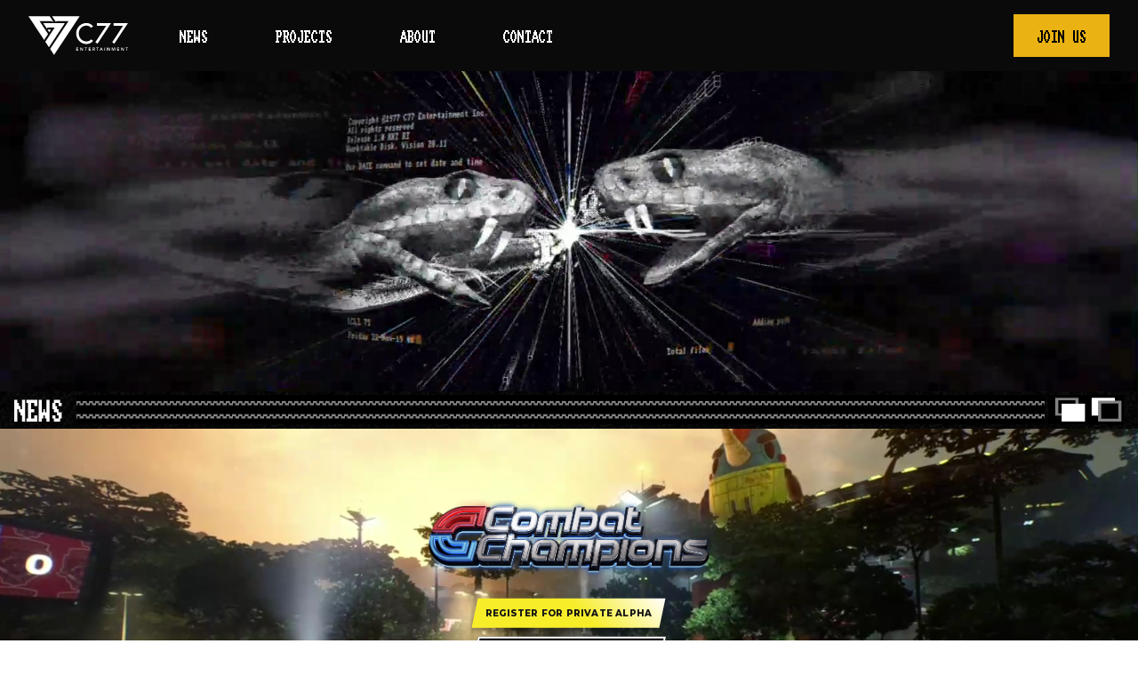

--- FILE ---
content_type: text/html; charset=UTF-8
request_url: https://c77.live/about-us-gallery/
body_size: 14919
content:
<!DOCTYPE html>
<html class="overflow-x-hidden" lang="en-US">
<head>
    <meta charset="UTF-8">
    <meta name="viewport" content="width=device-width">
    <link rel="profile" href="http://gmpg.org/xfn/11">
    <link rel="pingback" href="https://c77.live/xmlrpc.php">

    <link rel="preconnect" href="https://fonts.googleapis.com">
    <link rel="preconnect" href="https://fonts.gstatic.com" crossorigin>
    <link href="https://fonts.googleapis.com/css2?family=Lato:wght@300;400;700&display=swap" rel="stylesheet">
    <link href="https://fonts.googleapis.com/css2?family=Montserrat:wght@800&display=swap" rel="stylesheet">

    <script src="https://cdnjs.cloudflare.com/ajax/libs/jquery/3.7.0/jquery.min.js" integrity="sha512-3gJwYpMe3QewGELv8k/BX9vcqhryRdzRMxVfq6ngyWXwo03GFEzjsUm8Q7RZcHPHksttq7/GFoxjCVUjkjvPdw==" crossorigin="anonymous" referrerpolicy="no-referrer"></script>

    <script src="https://cdnjs.cloudflare.com/ajax/libs/fancybox/3.5.7/jquery.fancybox.min.js" integrity="sha512-uURl+ZXMBrF4AwGaWmEetzrd+J5/8NRkWAvJx5sbPSSuOb0bZLqf+tOzniObO00BjHa/dD7gub9oCGMLPQHtQA==" crossorigin="anonymous" referrerpolicy="no-referrer"></script>
    <link rel="stylesheet" href="https://cdnjs.cloudflare.com/ajax/libs/fancybox/3.5.7/jquery.fancybox.css" integrity="sha512-nNlU0WK2QfKsuEmdcTwkeh+lhGs6uyOxuUs+n+0oXSYDok5qy0EI0lt01ZynHq6+p/tbgpZ7P+yUb+r71wqdXg==" crossorigin="anonymous" referrerpolicy="no-referrer" />

    <script src="https://cdnjs.cloudflare.com/ajax/libs/OwlCarousel2/2.3.4/owl.carousel.min.js" integrity="sha512-bPs7Ae6pVvhOSiIcyUClR7/q2OAsRiovw4vAkX+zJbw3ShAeeqezq50RIIcIURq7Oa20rW2n2q+fyXBNcU9lrw==" crossorigin="anonymous" referrerpolicy="no-referrer"></script>
    <link rel="stylesheet" href="https://cdnjs.cloudflare.com/ajax/libs/OwlCarousel2/2.3.4/assets/owl.carousel.min.css" integrity="sha512-tS3S5qG0BlhnQROyJXvNjeEM4UpMXHrQfTGmbQ1gKmelCxlSEBUaxhRBj/EFTzpbP4RVSrpEikbmdJobCvhE3g==" crossorigin="anonymous" referrerpolicy="no-referrer" />
    <link rel="stylesheet" href="https://cdnjs.cloudflare.com/ajax/libs/OwlCarousel2/2.3.4/assets/owl.theme.default.css" integrity="sha512-OTcub78R3msOCtY3Tc6FzeDJ8N9qvQn1Ph49ou13xgA9VsH9+LRxoFU6EqLhW4+PKRfU+/HReXmSZXHEkpYoOA==" crossorigin="anonymous" referrerpolicy="no-referrer" />

    <script src="https://cdnjs.cloudflare.com/ajax/libs/jquery-modal/0.9.1/jquery.modal.min.js"></script>
    <link rel="stylesheet" href="https://cdnjs.cloudflare.com/ajax/libs/jquery-modal/0.9.1/jquery.modal.min.css" />

    <title>About Us Gallery &#8211; C77 Entertainment Inc</title>
<meta name='robots' content='max-image-preview:large' />
<link rel='stylesheet' id='wp-block-library-css' href='https://c77.live/wp-includes/css/dist/block-library/style.min.css?ver=6.2.8' type='text/css' media='all' />
<style id='wp-block-library-theme-inline-css' type='text/css'>
.wp-block-audio figcaption{color:#555;font-size:13px;text-align:center}.is-dark-theme .wp-block-audio figcaption{color:hsla(0,0%,100%,.65)}.wp-block-audio{margin:0 0 1em}.wp-block-code{border:1px solid #ccc;border-radius:4px;font-family:Menlo,Consolas,monaco,monospace;padding:.8em 1em}.wp-block-embed figcaption{color:#555;font-size:13px;text-align:center}.is-dark-theme .wp-block-embed figcaption{color:hsla(0,0%,100%,.65)}.wp-block-embed{margin:0 0 1em}.blocks-gallery-caption{color:#555;font-size:13px;text-align:center}.is-dark-theme .blocks-gallery-caption{color:hsla(0,0%,100%,.65)}.wp-block-image figcaption{color:#555;font-size:13px;text-align:center}.is-dark-theme .wp-block-image figcaption{color:hsla(0,0%,100%,.65)}.wp-block-image{margin:0 0 1em}.wp-block-pullquote{border-bottom:4px solid;border-top:4px solid;color:currentColor;margin-bottom:1.75em}.wp-block-pullquote cite,.wp-block-pullquote footer,.wp-block-pullquote__citation{color:currentColor;font-size:.8125em;font-style:normal;text-transform:uppercase}.wp-block-quote{border-left:.25em solid;margin:0 0 1.75em;padding-left:1em}.wp-block-quote cite,.wp-block-quote footer{color:currentColor;font-size:.8125em;font-style:normal;position:relative}.wp-block-quote.has-text-align-right{border-left:none;border-right:.25em solid;padding-left:0;padding-right:1em}.wp-block-quote.has-text-align-center{border:none;padding-left:0}.wp-block-quote.is-large,.wp-block-quote.is-style-large,.wp-block-quote.is-style-plain{border:none}.wp-block-search .wp-block-search__label{font-weight:700}.wp-block-search__button{border:1px solid #ccc;padding:.375em .625em}:where(.wp-block-group.has-background){padding:1.25em 2.375em}.wp-block-separator.has-css-opacity{opacity:.4}.wp-block-separator{border:none;border-bottom:2px solid;margin-left:auto;margin-right:auto}.wp-block-separator.has-alpha-channel-opacity{opacity:1}.wp-block-separator:not(.is-style-wide):not(.is-style-dots){width:100px}.wp-block-separator.has-background:not(.is-style-dots){border-bottom:none;height:1px}.wp-block-separator.has-background:not(.is-style-wide):not(.is-style-dots){height:2px}.wp-block-table{margin:0 0 1em}.wp-block-table td,.wp-block-table th{word-break:normal}.wp-block-table figcaption{color:#555;font-size:13px;text-align:center}.is-dark-theme .wp-block-table figcaption{color:hsla(0,0%,100%,.65)}.wp-block-video figcaption{color:#555;font-size:13px;text-align:center}.is-dark-theme .wp-block-video figcaption{color:hsla(0,0%,100%,.65)}.wp-block-video{margin:0 0 1em}.wp-block-template-part.has-background{margin-bottom:0;margin-top:0;padding:1.25em 2.375em}
</style>
<style id='global-styles-inline-css' type='text/css'>
body{--wp--preset--color--black: #000000;--wp--preset--color--cyan-bluish-gray: #abb8c3;--wp--preset--color--white: #ffffff;--wp--preset--color--pale-pink: #f78da7;--wp--preset--color--vivid-red: #cf2e2e;--wp--preset--color--luminous-vivid-orange: #ff6900;--wp--preset--color--luminous-vivid-amber: #fcb900;--wp--preset--color--light-green-cyan: #7bdcb5;--wp--preset--color--vivid-green-cyan: #00d084;--wp--preset--color--pale-cyan-blue: #8ed1fc;--wp--preset--color--vivid-cyan-blue: #0693e3;--wp--preset--color--vivid-purple: #9b51e0;--wp--preset--color--primary: #0EA5E9;--wp--preset--color--secondary: #14B8A6;--wp--preset--color--dark: #1F2937;--wp--preset--color--light: #F9FAFB;--wp--preset--gradient--vivid-cyan-blue-to-vivid-purple: linear-gradient(135deg,rgba(6,147,227,1) 0%,rgb(155,81,224) 100%);--wp--preset--gradient--light-green-cyan-to-vivid-green-cyan: linear-gradient(135deg,rgb(122,220,180) 0%,rgb(0,208,130) 100%);--wp--preset--gradient--luminous-vivid-amber-to-luminous-vivid-orange: linear-gradient(135deg,rgba(252,185,0,1) 0%,rgba(255,105,0,1) 100%);--wp--preset--gradient--luminous-vivid-orange-to-vivid-red: linear-gradient(135deg,rgba(255,105,0,1) 0%,rgb(207,46,46) 100%);--wp--preset--gradient--very-light-gray-to-cyan-bluish-gray: linear-gradient(135deg,rgb(238,238,238) 0%,rgb(169,184,195) 100%);--wp--preset--gradient--cool-to-warm-spectrum: linear-gradient(135deg,rgb(74,234,220) 0%,rgb(151,120,209) 20%,rgb(207,42,186) 40%,rgb(238,44,130) 60%,rgb(251,105,98) 80%,rgb(254,248,76) 100%);--wp--preset--gradient--blush-light-purple: linear-gradient(135deg,rgb(255,206,236) 0%,rgb(152,150,240) 100%);--wp--preset--gradient--blush-bordeaux: linear-gradient(135deg,rgb(254,205,165) 0%,rgb(254,45,45) 50%,rgb(107,0,62) 100%);--wp--preset--gradient--luminous-dusk: linear-gradient(135deg,rgb(255,203,112) 0%,rgb(199,81,192) 50%,rgb(65,88,208) 100%);--wp--preset--gradient--pale-ocean: linear-gradient(135deg,rgb(255,245,203) 0%,rgb(182,227,212) 50%,rgb(51,167,181) 100%);--wp--preset--gradient--electric-grass: linear-gradient(135deg,rgb(202,248,128) 0%,rgb(113,206,126) 100%);--wp--preset--gradient--midnight: linear-gradient(135deg,rgb(2,3,129) 0%,rgb(40,116,252) 100%);--wp--preset--duotone--dark-grayscale: url('#wp-duotone-dark-grayscale');--wp--preset--duotone--grayscale: url('#wp-duotone-grayscale');--wp--preset--duotone--purple-yellow: url('#wp-duotone-purple-yellow');--wp--preset--duotone--blue-red: url('#wp-duotone-blue-red');--wp--preset--duotone--midnight: url('#wp-duotone-midnight');--wp--preset--duotone--magenta-yellow: url('#wp-duotone-magenta-yellow');--wp--preset--duotone--purple-green: url('#wp-duotone-purple-green');--wp--preset--duotone--blue-orange: url('#wp-duotone-blue-orange');--wp--preset--font-size--small: 0.875rem;--wp--preset--font-size--medium: 20px;--wp--preset--font-size--large: 1.125rem;--wp--preset--font-size--x-large: 42px;--wp--preset--font-size--regular: 1.5rem;--wp--preset--font-size--xl: 1.25rem;--wp--preset--font-size--xxl: 1.5rem;--wp--preset--font-size--xxxl: 1.875rem;--wp--preset--spacing--20: 0.44rem;--wp--preset--spacing--30: 0.67rem;--wp--preset--spacing--40: 1rem;--wp--preset--spacing--50: 1.5rem;--wp--preset--spacing--60: 2.25rem;--wp--preset--spacing--70: 3.38rem;--wp--preset--spacing--80: 5.06rem;--wp--preset--shadow--natural: 6px 6px 9px rgba(0, 0, 0, 0.2);--wp--preset--shadow--deep: 12px 12px 50px rgba(0, 0, 0, 0.4);--wp--preset--shadow--sharp: 6px 6px 0px rgba(0, 0, 0, 0.2);--wp--preset--shadow--outlined: 6px 6px 0px -3px rgba(255, 255, 255, 1), 6px 6px rgba(0, 0, 0, 1);--wp--preset--shadow--crisp: 6px 6px 0px rgba(0, 0, 0, 1);}body { margin: 0;--wp--style--global--content-size: 960px;--wp--style--global--wide-size: 1280px; }.wp-site-blocks > .alignleft { float: left; margin-right: 2em; }.wp-site-blocks > .alignright { float: right; margin-left: 2em; }.wp-site-blocks > .aligncenter { justify-content: center; margin-left: auto; margin-right: auto; }:where(.is-layout-flex){gap: 0.5em;}body .is-layout-flow > .alignleft{float: left;margin-inline-start: 0;margin-inline-end: 2em;}body .is-layout-flow > .alignright{float: right;margin-inline-start: 2em;margin-inline-end: 0;}body .is-layout-flow > .aligncenter{margin-left: auto !important;margin-right: auto !important;}body .is-layout-constrained > .alignleft{float: left;margin-inline-start: 0;margin-inline-end: 2em;}body .is-layout-constrained > .alignright{float: right;margin-inline-start: 2em;margin-inline-end: 0;}body .is-layout-constrained > .aligncenter{margin-left: auto !important;margin-right: auto !important;}body .is-layout-constrained > :where(:not(.alignleft):not(.alignright):not(.alignfull)){max-width: var(--wp--style--global--content-size);margin-left: auto !important;margin-right: auto !important;}body .is-layout-constrained > .alignwide{max-width: var(--wp--style--global--wide-size);}body .is-layout-flex{display: flex;}body .is-layout-flex{flex-wrap: wrap;align-items: center;}body .is-layout-flex > *{margin: 0;}body{padding-top: 0px;padding-right: 0px;padding-bottom: 0px;padding-left: 0px;}a:where(:not(.wp-element-button)){text-decoration: underline;}.wp-element-button, .wp-block-button__link{background-color: #32373c;border-width: 0;color: #fff;font-family: inherit;font-size: inherit;line-height: inherit;padding: calc(0.667em + 2px) calc(1.333em + 2px);text-decoration: none;}.has-black-color{color: var(--wp--preset--color--black) !important;}.has-cyan-bluish-gray-color{color: var(--wp--preset--color--cyan-bluish-gray) !important;}.has-white-color{color: var(--wp--preset--color--white) !important;}.has-pale-pink-color{color: var(--wp--preset--color--pale-pink) !important;}.has-vivid-red-color{color: var(--wp--preset--color--vivid-red) !important;}.has-luminous-vivid-orange-color{color: var(--wp--preset--color--luminous-vivid-orange) !important;}.has-luminous-vivid-amber-color{color: var(--wp--preset--color--luminous-vivid-amber) !important;}.has-light-green-cyan-color{color: var(--wp--preset--color--light-green-cyan) !important;}.has-vivid-green-cyan-color{color: var(--wp--preset--color--vivid-green-cyan) !important;}.has-pale-cyan-blue-color{color: var(--wp--preset--color--pale-cyan-blue) !important;}.has-vivid-cyan-blue-color{color: var(--wp--preset--color--vivid-cyan-blue) !important;}.has-vivid-purple-color{color: var(--wp--preset--color--vivid-purple) !important;}.has-primary-color{color: var(--wp--preset--color--primary) !important;}.has-secondary-color{color: var(--wp--preset--color--secondary) !important;}.has-dark-color{color: var(--wp--preset--color--dark) !important;}.has-light-color{color: var(--wp--preset--color--light) !important;}.has-black-background-color{background-color: var(--wp--preset--color--black) !important;}.has-cyan-bluish-gray-background-color{background-color: var(--wp--preset--color--cyan-bluish-gray) !important;}.has-white-background-color{background-color: var(--wp--preset--color--white) !important;}.has-pale-pink-background-color{background-color: var(--wp--preset--color--pale-pink) !important;}.has-vivid-red-background-color{background-color: var(--wp--preset--color--vivid-red) !important;}.has-luminous-vivid-orange-background-color{background-color: var(--wp--preset--color--luminous-vivid-orange) !important;}.has-luminous-vivid-amber-background-color{background-color: var(--wp--preset--color--luminous-vivid-amber) !important;}.has-light-green-cyan-background-color{background-color: var(--wp--preset--color--light-green-cyan) !important;}.has-vivid-green-cyan-background-color{background-color: var(--wp--preset--color--vivid-green-cyan) !important;}.has-pale-cyan-blue-background-color{background-color: var(--wp--preset--color--pale-cyan-blue) !important;}.has-vivid-cyan-blue-background-color{background-color: var(--wp--preset--color--vivid-cyan-blue) !important;}.has-vivid-purple-background-color{background-color: var(--wp--preset--color--vivid-purple) !important;}.has-primary-background-color{background-color: var(--wp--preset--color--primary) !important;}.has-secondary-background-color{background-color: var(--wp--preset--color--secondary) !important;}.has-dark-background-color{background-color: var(--wp--preset--color--dark) !important;}.has-light-background-color{background-color: var(--wp--preset--color--light) !important;}.has-black-border-color{border-color: var(--wp--preset--color--black) !important;}.has-cyan-bluish-gray-border-color{border-color: var(--wp--preset--color--cyan-bluish-gray) !important;}.has-white-border-color{border-color: var(--wp--preset--color--white) !important;}.has-pale-pink-border-color{border-color: var(--wp--preset--color--pale-pink) !important;}.has-vivid-red-border-color{border-color: var(--wp--preset--color--vivid-red) !important;}.has-luminous-vivid-orange-border-color{border-color: var(--wp--preset--color--luminous-vivid-orange) !important;}.has-luminous-vivid-amber-border-color{border-color: var(--wp--preset--color--luminous-vivid-amber) !important;}.has-light-green-cyan-border-color{border-color: var(--wp--preset--color--light-green-cyan) !important;}.has-vivid-green-cyan-border-color{border-color: var(--wp--preset--color--vivid-green-cyan) !important;}.has-pale-cyan-blue-border-color{border-color: var(--wp--preset--color--pale-cyan-blue) !important;}.has-vivid-cyan-blue-border-color{border-color: var(--wp--preset--color--vivid-cyan-blue) !important;}.has-vivid-purple-border-color{border-color: var(--wp--preset--color--vivid-purple) !important;}.has-primary-border-color{border-color: var(--wp--preset--color--primary) !important;}.has-secondary-border-color{border-color: var(--wp--preset--color--secondary) !important;}.has-dark-border-color{border-color: var(--wp--preset--color--dark) !important;}.has-light-border-color{border-color: var(--wp--preset--color--light) !important;}.has-vivid-cyan-blue-to-vivid-purple-gradient-background{background: var(--wp--preset--gradient--vivid-cyan-blue-to-vivid-purple) !important;}.has-light-green-cyan-to-vivid-green-cyan-gradient-background{background: var(--wp--preset--gradient--light-green-cyan-to-vivid-green-cyan) !important;}.has-luminous-vivid-amber-to-luminous-vivid-orange-gradient-background{background: var(--wp--preset--gradient--luminous-vivid-amber-to-luminous-vivid-orange) !important;}.has-luminous-vivid-orange-to-vivid-red-gradient-background{background: var(--wp--preset--gradient--luminous-vivid-orange-to-vivid-red) !important;}.has-very-light-gray-to-cyan-bluish-gray-gradient-background{background: var(--wp--preset--gradient--very-light-gray-to-cyan-bluish-gray) !important;}.has-cool-to-warm-spectrum-gradient-background{background: var(--wp--preset--gradient--cool-to-warm-spectrum) !important;}.has-blush-light-purple-gradient-background{background: var(--wp--preset--gradient--blush-light-purple) !important;}.has-blush-bordeaux-gradient-background{background: var(--wp--preset--gradient--blush-bordeaux) !important;}.has-luminous-dusk-gradient-background{background: var(--wp--preset--gradient--luminous-dusk) !important;}.has-pale-ocean-gradient-background{background: var(--wp--preset--gradient--pale-ocean) !important;}.has-electric-grass-gradient-background{background: var(--wp--preset--gradient--electric-grass) !important;}.has-midnight-gradient-background{background: var(--wp--preset--gradient--midnight) !important;}.has-small-font-size{font-size: var(--wp--preset--font-size--small) !important;}.has-medium-font-size{font-size: var(--wp--preset--font-size--medium) !important;}.has-large-font-size{font-size: var(--wp--preset--font-size--large) !important;}.has-x-large-font-size{font-size: var(--wp--preset--font-size--x-large) !important;}.has-regular-font-size{font-size: var(--wp--preset--font-size--regular) !important;}.has-xl-font-size{font-size: var(--wp--preset--font-size--xl) !important;}.has-xxl-font-size{font-size: var(--wp--preset--font-size--xxl) !important;}.has-xxxl-font-size{font-size: var(--wp--preset--font-size--xxxl) !important;}
.wp-block-navigation a:where(:not(.wp-element-button)){color: inherit;}
:where(.wp-block-columns.is-layout-flex){gap: 2em;}
.wp-block-pullquote{font-size: 1.5em;line-height: 1.6;}
</style>
<link rel='stylesheet' id='tailpress-css' href='https://c77.live/wp-content/themes/c77/css/app.css?ver=0.1.0' type='text/css' media='all' />
<script type='text/javascript' src='https://c77.live/wp-content/themes/c77/js/app.js?ver=0.1.0' id='tailpress-js'></script>
<link rel="canonical" href="https://c77.live/about-us-gallery/" />

    <meta name="title" content="C77 Entertainment Inc">
    <meta name="description" content="C77 Entertainment is a new game studio developing big action experiences for PC and consoles.">

    <!-- Open Graph / Facebook -->
    <meta property="og:type" content="website">
    <meta property="og:url" content="https://c77.live/">
    <meta property="og:title" content="C77 Entertainment Inc">
    <meta property="og:description" content="Amplifier Game Invest opens a new Game Development Studio in Seattle...">
    <meta property="og:image" content="/wp-content/themes/c77/assets/images/C77_social_media_thumbnail.jpg">

    <!-- Twitter -->
    <meta property="twitter:card" content="summary_large_image">
    <meta property="twitter:url" content="https://c77.live/">
    <meta property="twitter:title" content="C77 Entertainment Inc">
    <meta property="twitter:description" content="Amplifier Game Invest opens a new Game Development Studio in Seattle...">
    <meta property="twitter:image" content="https://c77.live/img/C77_social_media_thumbnail.jpg">

    <link rel="apple-touch-icon" sizes="180x180" href="/wp-content/themes/c77/assets/images/apple-touch-icon.png" />
    <link rel="icon" type="image/png" sizes="32x32" href="/wp-content/themes/c77/assets/images/favicon-32x32.png" />
    <link rel="icon" type="image/png" sizes="16x16" href="/wp-content/themes/c77/assets/images/favicon-16x16.png" />
    <link rel="manifest" href="/wp-content/themes/c77/assets/images/site.webmanifest" />
    <meta name="msapplication-TileColor" content="#da532c" />
    <meta name="theme-color" content="#ffffff" />
    <meta name="keywords" content="entertainment,action,videogame,gaming,studio" />

    <link rel="stylesheet" href="/wp-content/themes/c77/assets/css/c77.css" />
</head>

<body class="text-white antialiased overflow-x-hidden pt-[72px] lg:pt-0 bg-center bg-[url('/wp-content/themes/c77/assets/images/background_page.jpg')]">

<!--
 _____ ___ ___    _____ _____ _____ ____  _____ _____      _      _____ _____ _____ _____
|     |_  |_  |  |  |  |   __|  _  |    \|   __| __  |   _| |_   |  |  |   __| __  |     |
|   --| | | | |  |     |   __|     |  |  |   __|    -|  |_   _|  |     |   __|    -|  |  |
|_____| |_| |_|  |__|__|_____|__|__|____/|_____|__|__|    |_|    |__|__|_____|__|__|_____|

-->

<div class="hidden lg:block bg-neutral-950 py-4 text-white px-2 md:px-8">
    <div class="mx-auto w-full lg:flex max-w-[1920px]">
        <div>
            <a href="/">
                <img class="h-12" src="/wp-content/themes/c77/assets/images/c77_logo_white.svg">
            </a>
        </div>

        <div class="w-full flex justify-between">
            <div class="flex items-center ml-10 space-x-10 amiga">
                <div>
                    <a class="glitchy glitchy-purple uppercase px-4 pt-3 pb-2 border-2 border-transparent hover:border-cpurple-500 duration-300 hover:text-cpurple-500 duration-300" href="#news">
                        News
                    </a>
                </div>

                <div>
                    <a class="glitchy glitchy-red uppercase px-4 pt-3 pb-2 border-2 border-transparent hover:border-cred-500 duration-300 hover:text-cred-500 duration-300" href="#projects">
                        Projects
                    </a>
                </div>

                <div>
                    <a class="glitchy glitchy-yellow uppercase px-4 pt-3 pb-2 border-2 border-transparent hover:border-cyellow-500 duration-300 hover:text-cyellow-500 duration-300" href="#about">
                        About
                    </a>
                </div>

                <div>
                    <a class="glitchy glitchy-green uppercase px-4 pt-3 pb-2 border-2 border-transparent hover:border-cgreen-500 duration-300 hover:text-cgreen-500 duration-300" href="#contact">
                        Contact
                    </a>
                </div>
            </div>

            <div class="flex items-center amiga">
                <a class="glitchy glitchy-yellow uppercase px-6 pt-3 pb-2 border-2 border-cyellow-500 bg-cyellow-500 hover:border-white hover:bg-transparent hover:text-white text-black duration-300" href="#join_us">
                    Join Us
                </a>
            </div>
        </div>
    </div>
</div>

<!-- MOBILE MENU -->
<header class="block lg:hidden bg-neutral-950 fixed top-0 w-full z-[99999] shadow-lg ">

    <div class="flex justify-between items-center p-4">
        <div>
            <a href="/"><img class="h-10" src="/wp-content/themes/c77/assets/images/c77_logo_white.svg"></a>
        </div>
        <div class="flex items-center">
            <div class="bg-two-500 p-2 rounded">
                <svg class="mobileMenuToggle h-6 w-6 text-white"  fill="none" viewBox="0 0 24 24" stroke="currentColor"><path stroke-linecap="round" stroke-linejoin="round" stroke-width="2" d="M4 6h16M4 12h16M4 18h16"/></svg>
            </div>
        </div>
    </div>

    <div class="mobileMenu hidden bg-neutral-950 border-b">
        <nav class="amiga">
            <div class="px-5 py-2">
                <a href="#news_m" class="text-base text-two-500 hover:text-two-200"> News </a>
            </div>

            <div class="px-5 py-2">
                <a href="#projects" class="text-base text-two-500 hover:text-two-200"> Projects </a>
            </div>

            <div class="px-5 py-2">
                <a href="#about" class="text-base text-two-500 hover:text-two-200"> About </a>
            </div>

            <div class="px-5 pt-2 pb-4">
                <a href="#contact" class="text-base text-two-500 hover:text-two-200"> Contact </a>
            </div>

            <div class="px-5 pt-4 border-t mb-4">
                <span class="text-center duration-300 rounded block py-2 px-4 font-bold bg-cyellow-500 text-black">
                    <a href="#join_us">
                        Join Us
                    </a>
                </span>
            </div>
        </nav>
    </div>
</header>
<!-- //MOBILE MENU -->

<div class="hidden 2xl:block mx-auto w-full relative">
    <video class="w-full" autoplay muted loop>
        <source src="/wp-content/themes/c77/assets/video/Web_C77_Logo_1707x480_1.mp4" type="video/mp4">
    </video>
</div>

<!-- MOBILE -->
<div class="block 2xl:hidden h-[50vh] mx-auto w-full relative">
    <video class="w-full h-[50vh] object-cover" autoplay muted loop>
        <source src="/wp-content/themes/c77/assets/video/Web_C77_Logo_1707x480_1.mp4" type="video/mp4">
    </video>
</div>
<!-- /MOBILE -->

<div id="news" class="hidden 2xl:block mx-auto w-full">
    <div class="flex mt-1 mb-1 px-4">
        <div class="mr-1 flex items-center mr-4">
            <img class="w-[54px] h-[25px]" src="/wp-content/themes/c77/assets/images/hero_text_news.png">
        </div>
        <div class="grow mr-1 bg-[url('/wp-content/themes/c77/assets/images/hero_deco_asset_01.01.png')] bg-repeat-x"></div>
        <div class="bg-[url('/wp-content/themes/c77/assets/images/hero_deco_asset_01.02.png')] bg-cover w-[45px] h-[33px]"></div>
        <div class="bg-[url('/wp-content/themes/c77/assets/images/hero_deco_asset_01.03.png')] bg-cover w-[40px] h-[34px]"></div>
    </div>

    <div class="relative">
        <div class="video_combat">
            <video class="w-full" autoplay muted loop>
                <source src="/wp-content/themes/c77/assets/video/Web_CombatChampions_Montage_1707x480_1.mp4" type="video/mp4">
            </video>
        </div>

        <div class="absolute top-1/2 transform -translate-y-1/2 z-50">
            <div class="pl-10 mb-6">
                <img class="w-[48rem]" src="/wp-content/themes/c77/assets/images/combat_champions_logo.png">
            </div>

            <div class="hero__buttons">
                <a href="https://store.steampowered.com/app/2309440/Combat_Champions/" target="_self" class="button">
                    <span class="button__text">
                        Register for Private Alpha
                    </span>
                </a>

                <a href="https://youtu.be/G2SEszdwUV8&amp;autoplay=1&amp;rel=0&amp;modestbranding=1&amp;showinfo=0" data-fancybox="" class="video-button button mb-0">
                    <span class="button__text">
                        Watch Announcement
                    </span>
                </a>
            </div>
        </div>
    </div>
</div>

<!-- MOBILE -->
<div id="news_m" class="block 2xl:hidden flex mt-1 mb-1 px-1 md:px-4">
    <div class="flex items-center mr-4">
        <img class=w-[54px] h-[25px] src="/wp-content/themes/c77/assets/images/hero_text_news.png">
    </div>
    <div class="grow mr-1 bg-repeat-x bg-[url('/wp-content/themes/c77/assets/images/hero_deco_asset_01.01.png')]"></div>
    <div class="bg-[url('/wp-content/themes/c77/assets/images/hero_deco_asset_01.02.png')] bg-cover w-[45px] h-[33px]"></div>
    <div class="bg-[url('/wp-content/themes/c77/assets/images/hero_deco_asset_01.03.png')] bg-cover w-[40px] h-[34px]"></div>
</div>

<div class="block h-[50vh] 2xl:hidden mx-auto w-full">
    <div class="relative">
        <div class="h-[50vh] video_combat">
            <video class="h-[50vh] object-cover w-full" autoplay muted loop>
                <source src="/wp-content/themes/c77/assets/video/Web_CombatChampions_Montage_1707x480_1.mp4" type="video/mp4">
            </video>
        </div>

        <div class="absolute top-1/2 left-1/2 transform -translate-x-1/2 -translate-y-1/2 z-50">
            <div class="mb-6">
                <img class="w-[20rem] max-w-none" src="/wp-content/themes/c77/assets/images/combat_champions_logo.png">
            </div>

            <div class="flex flex-row justify-center">
                <div class="hero__buttons_mobile">

                    <a href="https://store.steampowered.com/app/2309440/Combat_Champions/" target="_self" class="button_mobile">
                        <span class="button__text_mobile">Register for Private Alpha</span>
                    </a>

                    <a href="https://youtu.be/G2SEszdwUV8&amp;autoplay=1&amp;rel=0&amp;modestbranding=1&amp;showinfo=0" data-fancybox="" class="video-button_mobile button_mobile">
                        <span class="button__text_mobile">Watch Announcement </span>
                    </a>
                </div>
            </div>
        </div>
    </div>
</div>
<!-- /MOBILE -->

<div class="relative mx-auto w-full">
    <div class="flex">
        <div>
            <img src="/wp-content/themes/c77/assets/images/divider_asset_01_01.png">
        </div>
        <div class="grow bg-[url('/wp-content/themes/c77/assets/images/divider_asset_01_02.png')]"></div>
        <div>
            <img src="/wp-content/themes/c77/assets/images/divider_asset_01_03.png">
        </div>
    </div>
</div>

<div class="container mx-auto my-8">

			
			<article id="post-20" class="mb-12 post-20 page type-page status-publish hentry">

	<header class="entry-header mb-4">
		<h2 class="entry-title text-2xl md:text-3xl font-extrabold leading-tight mb-1"><a href="https://c77.live/about-us-gallery/" rel="bookmark">About Us Gallery</a></h2>		<time datetime="2023-07-10T11:08:49+00:00" itemprop="datePublished" class="text-sm text-gray-700">July 10, 2023</time>
	</header>

	
		<div class="entry-content">
			
<figure class="wp-block-gallery has-nested-images columns-default is-cropped wp-block-gallery-1 is-layout-flex">
<figure class="wp-block-image size-large"><img decoding="async" width="600" height="400" data-id="21"  src="http://52.34.235.114/wp-content/uploads/2023/07/slider_1_1.jpg" alt="" class="wp-image-21" srcset="https://c77.live/wp-content/uploads/2023/07/slider_1_1.jpg 600w, https://c77.live/wp-content/uploads/2023/07/slider_1_1-300x200.jpg 300w" sizes="(max-width: 600px) 100vw, 600px" /><figcaption class="wp-element-caption">Our office is located in downtown Bellevue, Washington</figcaption></figure>



<figure class="wp-block-image size-large"><img decoding="async" loading="lazy" width="600" height="400" data-id="22"  src="http://52.34.235.114/wp-content/uploads/2023/07/slider_1_2.jpg" alt="" class="wp-image-22" srcset="https://c77.live/wp-content/uploads/2023/07/slider_1_2.jpg 600w, https://c77.live/wp-content/uploads/2023/07/slider_1_2-300x200.jpg 300w" sizes="(max-width: 600px) 100vw, 600px" /><figcaption class="wp-element-caption">Our office is located in downtown Bellevue, Washington</figcaption></figure>



<figure class="wp-block-image size-large"><img decoding="async" loading="lazy" width="600" height="400" data-id="23"  src="http://52.34.235.114/wp-content/uploads/2023/07/slider_1_3.jpg" alt="" class="wp-image-23" srcset="https://c77.live/wp-content/uploads/2023/07/slider_1_3.jpg 600w, https://c77.live/wp-content/uploads/2023/07/slider_1_3-300x200.jpg 300w" sizes="(max-width: 600px) 100vw, 600px" /><figcaption class="wp-element-caption">Our office is located in downtown Bellevue, Washington</figcaption></figure>
</figure>
		</div>

	
</article>

		
	
</div>

<!--
 _____ ___ ___    _____ _____ _____ _____ _____ _____
|     |_  |_  |  |   __|     |     |_   _|   __| __  |
|   --| | | | |  |   __|  |  |  |  | | | |   __|    -|
|_____| |_| |_|  |__|  |_____|_____| |_| |_____|__|__|

-->

<div class="relative" style="margin-top:-36px;">
    <div class="relative mx-auto w-full">
        <div class="flex">
            <div>
                <img src="/wp-content/themes/c77/assets/images/divider_asset_02_01.png">
            </div>
            <div class="grow bg-[url('/wp-content/themes/c77/assets/images/divider_asset_02_02.png')]"></div>
            <div>
                <img src="/wp-content/themes/c77/assets/images/divider_asset_02_03.png">
            </div>
        </div>
    </div>
</div>

<div id="contact" class="bg-[url('/wp-content/themes/c77/assets/images/background_footer.png')] bg-center bg-cover">
    <div class="w-9/12 mx-auto">
        <div class="flex-col lg:flex-row flex justify-center md:mb-10 pt-10 md:pt-0">
            <div class="flex justify-center md:justify-end md:pr-20 md:border-r-4 border-white mb-10 md:mb-0 shrink-0">
                <a href="/">
                    <img class="" src="/wp-content/themes/c77/assets/images/c77_logo_footer.png">
                </a>
            </div>

            <div class="md:pl-20">
                <div class="mb-14">
<!--
                    <a href="https://www.embracerfreemode.com/" target="_blank">
                        <img src="/wp-content/themes/c77/assets/images/footer_freemode.png">
                    </a>
-->
                </div> 

                <div>
                    <ul class="amiga flex space-x-10 justify-center list-none text-xs md:text-base">
                        <li>
                            <a href="#privacy" rel="modal:open" class="whitespace-nowrap glitchy glitchy-purple px-4 py-2 border-2 border-transparent hover:border-cpurple-500 hover:text-cpurple-500 duration-300">
                                Privacy Policy
                            </a>
                        </li>
                        <li>
                            <a class="whitespace-nowrap glitchy glitchy-red px-4 py-2 border-2 border-transparent hover:border-cred-500 hover:text-cred-500 duration-300" href="mailto://contact@c77.live">
                                Contact Us
                            </a>
                        </li>
                        <li>
                            <a class="whitespace-nowrap glitchy glitchy-green px-4 py-2 border-2 border-transparent hover:border-cgreen-500 hover:text-cgreen-500 duration-300" href="#join_us">
                                Join Us
                            </a>
                        </li>
                        <li class="hidden 2xl:block">
                            <a class="px-4 py-2 duration-300 hover:text-cyellow-500 duration-300 flex items-center" href="https://twitter.com/C77ent" target="_blank">
                                <svg class="h-5 w-5 text-cyellow-500 hover:text-white duration-300 inline-block"  viewBox="0 0 24 24"  fill="none"  stroke="currentColor"  stroke-width="2"  stroke-linecap="round"  stroke-linejoin="round">  <path d="M23 3a10.9 10.9 0 0 1-3.14 1.53 4.48 4.48 0 0 0-7.86 3v1A10.66 10.66 0 0 1 3 4s-4 9 5 13a11.64 11.64 0 0 1-7 2c9 5 20 0 20-11.5a4.5 4.5 0 0 0-.08-.83A7.72 7.72 0 0 0 23 3z" /></svg>
                            </a>
                        </li>
                        <li class="hidden 2xl:block">
                            <a class="px-4 py-2 duration-300 hover:text-cyellow-500 duration-300 flex items-center" href="https://www.linkedin.com/company/37193801" target="_blank">
                                <svg class="h-5 w-5 text-cyellow-500 hover:text-white duration-300 inline-block"  viewBox="0 0 24 24"  fill="none"  stroke="currentColor"  stroke-width="2"  stroke-linecap="round"  stroke-linejoin="round">  <path d="M16 8a6 6 0 0 1 6 6v7h-4v-7a2 2 0 0 0-2-2 2 2 0 0 0-2 2v7h-4v-7a6 6 0 0 1 6-6z" />  <rect x="2" y="9" width="4" height="12" />  <circle cx="4" cy="4" r="2" /></svg>
                            </a>
                        </li>
                    </ul>

                    <div class="flex space-x-4 justify-center 2xl:hidden pt-4">
                        <a class="px-4 py-2 duration-300 hover:text-cyellow-500 duration-300" href="https://twitter.com/C77ent" target="_blank">
                            <svg class="h-5 w-5 text-cyellow-500 hover:text-white duration-300"  viewBox="0 0 24 24"  fill="none"  stroke="currentColor"  stroke-width="2"  stroke-linecap="round"  stroke-linejoin="round">  <path d="M23 3a10.9 10.9 0 0 1-3.14 1.53 4.48 4.48 0 0 0-7.86 3v1A10.66 10.66 0 0 1 3 4s-4 9 5 13a11.64 11.64 0 0 1-7 2c9 5 20 0 20-11.5a4.5 4.5 0 0 0-.08-.83A7.72 7.72 0 0 0 23 3z" /></svg>
                        </a>

                        <a class="px-4 py-2 duration-300 hover:text-cyellow-500 duration-300" href="https://www.linkedin.com/company/37193801" target="_blank">
                            <svg class="h-5 w-5 text-cyellow-500 hover:text-white duration-300"  viewBox="0 0 24 24"  fill="none"  stroke="currentColor"  stroke-width="2"  stroke-linecap="round"  stroke-linejoin="round">  <path d="M16 8a6 6 0 0 1 6 6v7h-4v-7a2 2 0 0 0-2-2 2 2 0 0 0-2 2v7h-4v-7a6 6 0 0 1 6-6z" />  <rect x="2" y="9" width="4" height="12" />  <circle cx="4" cy="4" r="2" /></svg>
                        </a>
                    </div>

                    <div id="privacy" class="modal">
                        <h2>Privacy Policy</h2>

                        
<p><strong>Effective Date:</strong>&nbsp;March 16, 2022</p>



<p>This Privacy Policy describes how C77 Entertainment Inc. (“<strong>C77</strong>,” “<strong>we</strong>”, “<strong>us</strong>”) collects and processes Personal Information.</p>



<p>Please read this Privacy Policy carefully. When you submit information to us, you consent to the processing of your information as described in this Privacy Policy.</p>



<p><strong>1. SCOPE</strong></p>



<p>This Privacy Policy describes the types of information we may collect from you or that you may provide when you visit the website&nbsp;<a href="https://www.c77.live/">www.c77.live</a>&nbsp;and its affiliated websites (collectively, “<strong>Sites</strong>”) or as part of subscription services available only to registered users or to which this Privacy Policy is linked or posted (collectively with the Sites, the “<strong>Services</strong>”).</p>



<p>This policy applies to information we collect:</p>



<ul>
<li>On this Site.</li>



<li>In email, text, and other electronic messages between you and this Site.</li>



<li>Through mobile and desktop applications you download from this Site, if any, which provide dedicated non-browser-based interaction between you and this Site.</li>



<li>When you interact with our advertising and applications on third-party websites and services, if those applications or advertising include links to this policy.</li>
</ul>



<p>This Privacy Policy does not apply to information that is collected offline or by any third-party websites or services that you access through the Services.</p>



<p>Please read this Privacy Policy carefully to understand our policies and practices regarding your information and how we will treat it. If you do not agree with our policies and practices, your choice is not to use our Site. By accessing or using this Site, you agree to this privacy policy. This policy may change from time to time (see Changes to this Privacy Policy below). Your continued use of this Site after we make changes is deemed to be acceptance of those changes, so please check the policy periodically for updates.</p>



<p>Our right to process information also may be described in our agreements with our customers (“<strong>Customer Agreements</strong>”). If a provision of a Customer Agreement conflicts or otherwise is inconsistent with a provision of this Privacy Policy, then the term of the Customer Agreement will prevail to the extent of the conflict or inconsistency. This Privacy Policy will be updated to address any such conflict if it impacts you and what you have agreed to pursuant to this Privacy Policy.</p>



<p>In this Privacy Policy, to “<strong>process</strong>” Personal Information (as defined below) means to perform any operation on Personal Information, whether or not by automated means, such as collection, recording, organizing, storing, adapting, use, disclosure, combining, erasing or destroying.</p>



<p><strong>2. CHANGES TO THIS PRIVACY POLICY</strong></p>



<p>The Effective Date of this Privacy Policy is set forth at the top of this webpage. As we add new features to the Services, we may amend this Privacy Policy. If we make a material change to this Privacy Policy that reduces your privacy rights, we will notify you in advance through the Services. Your continued use of the Services after the Effective Date constitutes your acceptance of the amended Privacy Policy. The amended Privacy Policy supersedes all previous versions.</p>



<p><strong>3. INFORMATION WE COLLECT</strong></p>



<p>When you use the Services, we collect two types of information: Personal Information and Usage Data.</p>



<p>In this Privacy Policy, “<strong>Personal Information</strong>” means any information that identifies or could be used to identify an individual. Personal Information does not include aggregated information to the extent that an individual’s identity cannot be derived from it. Personal Information includes your contact data (name, telephone number, email address and country or state of residence) and certain (but not all) Usage Data.</p>



<p>We define “<strong>Usage Data</strong>” as information about an individual’s activity on or through the Services that, by itself, does not identify the individual, such as browser type, internet connection, operating system, the equipment used to access the Site, IP address, and usage details. Generally, we do not consider Usage Data as Personal Information because Usage Data by itself usually does not identify an individual. Usage Data may, however, be Personal Information under certain laws because it could be used to indirectly identify an individual.</p>



<p>We may link Personal Information and Usage Data or different types of Usage Data. We also may link publically-available Personal Information, such as Personal Information available in public databases and through social networking websites. The linked information may identify an individual person and is Personal Information.</p>



<p><strong>4. HOW WE COLLECT INFORMATION</strong></p>



<p><strong>When you Use the Services:</strong>&nbsp;&nbsp; When you subscribe to or otherwise use the Services, we collect information about you, such as your name, property address, email address, phone number and any other information that you provide us. Such information also may be provided to us by your mortgage lender. We may from time to time conduct surveys to better understand the needs and profiles of our users. You may choose whether to participate in any survey.</p>



<p>We also collect information through our server logs. A server log is a list of the activities that a server performs. C77’s servers automatically collect and store in server logs your search queries, Internet Protocol (IP) address, hardware settings, browser type, browser language, the date and time of your request and referral URL and certain cookies that identify your browser or C77 account.</p>



<p>We collect information about your computer, tablet or mobile telephone (“<strong>Device</strong>”), such as model, operating system version, mobile network information, telephone number, internet service provider and similar identifiers. C77 may associate your Device information with your C77 account. We may collect and store information (including Personal Information) on your Device through browser web and web application data caches.</p>



<p>C77 offers mobile applications (“<strong>Apps</strong>”). C77 collects information about your use of and interaction with the App, such as your Device’s operating system, browser type, domain and other system settings, search queries, the country and time zone in which your Device is located, metadata and other information stored on your Device, as permitted by your operating system settings. A C77 App also may access metadata and other information associated with other files stored on your Device.</p>



<p><strong>Through Service Providers:</strong>&nbsp;&nbsp; Third parties that assist us with our business operations also collect information through the Services. For example, service providers collect information to help us detect and prevent fraud. Through Data Collection Technology: We use cookies, pixel tabs (also known as web beacons, flash cookies and clear GIFs) and similar technology (“Data Collection Technology”) to automatically collect information about you when you use the Services. Please read below to learn more about how C77 uses Data Collection Technology.</p>



<p><strong>Through Data Collection Technology:</strong>&nbsp;&nbsp; We use cookies, pixel tabs (also known as web beacons, flash cookies and clear GIFs) and similar technology (“<strong>Data Collection Technology</strong>”) to automatically collect information about you when you use the Services. Please read below to learn more about how C77 uses Data Collection Technology.</p>



<p><strong>5. COOKIES AND OTHER DATA COLLECTION TECHNOLOGY</strong></p>



<p>Cookies are small text files that are sent to or accessed from your web browser or your computer&#8217;s hard drive. A cookie typically contains the name of the domain (internet location) from which the cookie originated, the “lifetime” of the cookie (i.e., when it expires) and a randomly generated unique number or similar identifier. A cookie also may contain information about your computer, such as user settings, browsing history and activities conducted while using the Services. A web beacon (also called a pixel tag or clear GIF) is a piece of computer code that enables us to monitor user activity and website traffic. To learn more about cookies and web beacons, visit www.allaboutcookies.org.</p>



<p><strong>How We Use Data Collection Technology:</strong>&nbsp;&nbsp; Data Collection Technology helps us improve your experience of the Services by, for example, storing your password so you do not have to re-enter it each time you use the Services, measuring the success of marketing campaigns, compiling statistics about use of the Services and helping us analyze technical and navigational information about the Services and to detect and prevent fraud.</p>



<p>The Services use the following cookies:</p>



<ul>
<li>Strictly necessary cookies, which are required for the operation of the Services. Without them, for example, you would not be able to register or log in for the Services that we may offer.</li>



<li>Analytical/performance cookies, which allow us to recognize and count the number of visitors, to learn how visitors navigate the Services and to help us to improve the way Services function.</li>



<li>Functionality cookies, which are used to recognize you when you return to the Services.</li>
</ul>



<p>We also use Google Analytics which is a Google service that uses Data Collection Technology to collect anonymous information about use of the Services and report website trends. Google Analytics does not identify individual users. We may use an enhancement to Google Analytics called “Demographics and Interest Reporting,” through which Google provides us with information about our users’ demographics (e.g., age, gender) and interests. This information, which Google may collect by tracking a user’s behavior across third-party websites, helps us to learn more about our users. You can learn about Google’s practices in connection with this enhanced tracking and opt out of it by visiting www.google.com/settings/ads or by downloading the Google Analytics opt-out browser add-on at&nbsp;<a href="https://tools.google.com/dlpage/gaoptout">tools.google.com/dlpage/gaoptout.</a></p>



<p>We also may use other Data Collection Technology to collect information from the computer or device that you use to access the Services, such as your operating system type, browser type, domain and other system settings, as well as the language your system uses and the country and time zone in which your computer or device is located.</p>



<p><strong>Your Control of Cookies:</strong>&nbsp;&nbsp; Some web browsers (including some mobile web browsers) provide settings that allow you to control or reject cookies or to alert you when a cookie is placed on your computer, tablet or mobile device. You also may be able to reject mobile device identifiers by activating the appropriate setting on your mobile device. Although you are not required to accept cookies or mobile device identifiers, if you block or reject them, you may not have access to all features available through the Services.</p>



<p><strong>6. HOW WE PROCESS PERSONAL INFORMATION</strong></p>



<p>C77 processes Personal Information:</p>



<ul>
<li>To set up and maintain your registration with the Services;</li>



<li>To communicate with you;</li>



<li>To prevent and investigate fraud and other misuses of the Services;</li>



<li>To protect our rights and property;</li>



<li>To operate, manage, secure and improve the Services;</li>



<li>To respond to your questions and to try to resolve problems with one of our products;</li>



<li>To complete transactions requested by you; and</li>



<li>To help us improve our customer service.</li>
</ul>



<p>C77 processes Usage Data:</p>



<ul>
<li>To analyze trends and gather broad aggregate demographic information;</li>



<li>To statistically monitor how many people are using the Services;</li>



<li>To develop, improve and protect the Services;</li>



<li>For audience research;</li>



<li>To audit and analyze the Services;</li>



<li>To ensure the technical functionality and security of the Services; and</li>



<li>To provide such information to your mortgage lender.</li>
</ul>



<p><strong>7. HOW WE SHARE INFORMATION</strong></p>



<p>C77 may share Personal Information collected via the Services as follows:</p>



<ul>
<li><strong>Service Providers:</strong>&nbsp;&nbsp; We share information with our third-party service providers that help us operate the Services, such as by providing customer service or product support or testing and hardening our security measures. C77 will ensure that any service provider with which we share Personal Information agrees to safeguard it in substantially the same manner as C77 has described in this Privacy Policy and in accordance with all applicable laws.</li>



<li><strong>Corporate Transaction:</strong>&nbsp;&nbsp; We may share and transfer Personal Information if we are involved in a merger, sale, acquisition, divestiture, restructuring, reorganization, dissolution, bankruptcy or other change of ownership or control by C77 or any affiliated company (in each case, whether in whole or in part).</li>



<li><strong>When Required by Law:</strong>&nbsp;&nbsp; Applicable law may require C77 to disclose your Personal Information if: (i) reasonably necessary to comply with legal process (such as a court order, subpoena or search warrant), government investigation or other legal requirements or (ii) necessary for the prevention or detection of crime (subject in each case to applicable law).</li>



<li><strong>Other Lawful Disclosures:</strong>&nbsp;&nbsp; We also share information (i) if disclosure would mitigate C77’s liability in an actual or threatened lawsuit; (ii) as necessary to protect legal rights of C77, users, customers, business partners or other interested parties; (iii) to pursue available remedies or limit the damages; (iv) to enforce our agreements; (v) to respond to an emergency; and (vi) with your mortgage lender, as permitted.</li>
</ul>



<p>C77 may aggregate information collected though the Services and remove identifiers so that the information no longer identifies or can be used to identify an individual (“<strong>Anonymized Information</strong>”). C77 shares Anonymized Information with third parties and does not limit third parties&#8217; use of the Anonymized Information.</p>



<p>California residents may have additional personal information rights and choices. Please see&nbsp;<a href="https://oag.ca.gov/privacy/ccpa">oag.ca.gov/privacy/ccpa</a>&nbsp;for more information.</p>



<p>Nevada residents who wish to exercise their sale opt-out rights under Nevada Revised Statutes Chapter 603A may submit a request to this designated address: legal@C77.live. However, please know we do not currently sell data triggering that statute&#8217;s opt-out requirements.</p>



<p><strong>8. HOW WE SHARE INFORMATION</strong></p>



<p>If you do not wish to receive marketing-related emails from us, please click the unsubscribe link in one of our marketing emails or email us at legal@C77.live (and include the word “unsubscribe” in your email request to us).</p>



<p>To correct Personal Information about you that you believe is incorrect, please email us at&nbsp;<a href="mailto:legal@C77.live">legal@C77.live</a>&nbsp;(and include the word “correction” in your email to us). Please note we cannot remove or correct your Personal Information in databases of third parties with which we have shared your information prior to your request. Please contact those third parties directly.</p>



<p><strong>Notice to California Residents:</strong>&nbsp;&nbsp; If you are a California resident, California law may provide you with additional rights regarding our use of your personal information. To learn more about your California privacy rights, visit: https://oag.ca.gov/privacy/ccpa.</p>



<p>California&#8217;s &#8220;Shine the Light&#8221; law (California Civil Code Section 1798.83) permits individual California residents to request certain information regarding our disclosure of personal information to third parties for their direct marketing purposes. To make such a request, please contact us at&nbsp;<a href="mailto:legal@C77.live">legal@C77.live</a>.</p>



<p><strong>9. LINKS TO OTHER WEBSITES AND SERVICES</strong></p>



<p>The Services may include links to third-party websites and services that are not operated by us. When you click these links, you will be directed away from the Services. A link to a third-party website or service does not mean that we endorse it or the quality or accuracy of information presented on it. If you decide to visit a third-party website or service, you are subject to its privacy practices and policies, not ours. This Privacy Policy does not apply to any Personal Information that you provide to these other websites and services.</p>



<p><strong>10. NOTICE TO INTERNATIONAL VISITORS</strong></p>



<p>We are headquartered in the United States and the Services are intended for users in the United States and controlled and operated from the United States. We process and store Personal Information in the United States where privacy laws may not be as protective as in your place of residence. If you are using the Services from outside of the United States, by providing your Personal Information to us, you consent to the transfer of your Personal Information to the United States for processing consistent with this Privacy Policy.</p>



<p><strong>11. PROTECTION OF PERSONAL INFORMATION</strong></p>



<p>We have implemented measures designed to secure your personal information from accidental loss and from unauthorized access, use, alteration, and disclosure. All information you provide to us is stored on our secure servers behind firewalls. Any payment transactions will be encrypted using SSL technology.</p>



<p>Unfortunately, however, no system or online transmission of data is completely secure. We cannot guarantee the security of information transmitted to or through the Services. Any transmission is at your own risk and we expect that you will use appropriate security measures to protect your information.</p>



<p>Users of the Services are responsible for maintaining the security of any password, user ID or other form of authentication involved in obtaining access to password-protected or secure areas of the Services. Access to the Services through your user ID and password will be treated as authorized by you. Unauthorized access to password-protected or secure areas is prohibited and may lead to criminal prosecution. We may suspend your use of all or part of the Services without notice if we suspect or detect any breach of security.</p>



<p>If you believe that information you provided to us is no longer secure, please notify us immediately using the contact information provided below.</p>



<p><strong>12. CHILDREN’S PRIVACY</strong></p>



<p>Our Site is not intended for children under 16 years of age. No one under age 16 may provide any personal information to or on the Site. We do not knowingly collect personal information from children under 16. If you are under 16, do not use or provide any information on this Site or through any of its features, register on the Site, make any purchases through the Site, use any of the interactive or public comment features of this Site, or provide any information about yourself to us, including your name, address, telephone number, email address, or any screen name or user name you may use. If we learn we have collected or received personal information from a child under 16 without verification of parental consent, we will delete that information. If you believe we might have any information from or about a child under 16, please contact us at&nbsp;<a href="mailto:legal@C77.live">legal@C77.live</a>.</p>



<p>California residents under 16 years of age may have additional rights regarding the collection and sale of their personal information. Please see https://oag.ca.gov/privacy/ccpa for more information.</p>



<p><strong>QUESTIONS OR COMMENTS</strong></p>



<p>We welcome your questions or comments. Please contact us at&nbsp;<a href="mailto:legal@C77.live">legal@C77.live</a>.</p>
                    </div>
                </div>
            </div>
        </div>

        <div class="text-center py-10 text-xs md:text-sm">
            &copy; C77 Entertainment Inc. Bellevue, Washington, USA
        </div>
    </div>
</div>

<style id='core-block-supports-inline-css' type='text/css'>
.wp-block-gallery.wp-block-gallery-1{--wp--style--unstable-gallery-gap:var( --wp--style--gallery-gap-default, var( --gallery-block--gutter-size, var( --wp--style--block-gap, 0.5em ) ) );gap:var( --wp--style--gallery-gap-default, var( --gallery-block--gutter-size, var( --wp--style--block-gap, 0.5em ) ) );}
</style>

<script>
    $(document).ready(function() {
        $('a[href^="#"]').not('a[href="#privacy"]').on('click', function(e) {
            e.preventDefault();

            var target = $(this).attr('href');
            var offset = $(target).offset().top;

            if ($(window).width() < 1024) {
                offset -= 72;
            }

            $('html, body').animate({ scrollTop: offset }, 1000 );
        });
    });
</script>

<script>
    $(document).ready(function() {
        var owl_about_us = $('.about-us');
        owl_about_us.owlCarousel({
            margin: 10,
            nav: false,
            dots: false,
            loop: true,
            autoplay: true,
            mouseDrag: false,
            touchDrag: false,
            autoplayHoverPause: true,
            responsive: {
                0: {
                    items: 1
                },
                600: {
                    items: 1
                },
                1000: {
                    items: 1
                }
            }
        })
    })
</script>

<script>
    $(document).ready(function() {
        var owl_values = $('.values');
        owl_values.owlCarousel({
            margin: 10,
            nav: false,
            dots: false,
            loop: true,
            autoplay: true,
            mouseDrag: false,
            touchDrag: false,
            autoplayHoverPause: true,
            responsive: {
                0: {
                    items: 1
                },
                600: {
                    items: 1
                },
                1000: {
                    items: 1
                }
            }
        })
    })
</script>

<script>
    $(document).ready(function() {
        var $mobileMenu = $(".mobileMenu");
        var isMenuVisible = false;

        function handleScroll() {
            if (isMenuVisible && $mobileMenu.is(":visible")) {
                $mobileMenu.slideUp();
                isMenuVisible = false;
            }
        }

        $(window).scroll(function() {
            handleScroll();
        });

        $(".mobileMenuToggle").click(function() {
            if (isMenuVisible) {
                $mobileMenu.slideUp();
                isMenuVisible = false;
            } else {
                $mobileMenu.slideDown();
                isMenuVisible = true;
            }
        });
    });
</script>

</body>
</html>


--- FILE ---
content_type: text/css
request_url: https://c77.live/wp-content/themes/c77/css/app.css?ver=0.1.0
body_size: 4303
content:
/*! tailwindcss v3.3.0 | MIT License | https://tailwindcss.com*/*,:after,:before{border:0 solid #e5e7eb;box-sizing:border-box}:after,:before{--tw-content:""}html{-webkit-text-size-adjust:100%;font-feature-settings:normal;font-family:ui-sans-serif,system-ui,-apple-system,BlinkMacSystemFont,Segoe UI,Roboto,Helvetica Neue,Arial,Noto Sans,sans-serif,Apple Color Emoji,Segoe UI Emoji,Segoe UI Symbol,Noto Color Emoji;font-variation-settings:normal;line-height:1.5;-moz-tab-size:4;-o-tab-size:4;tab-size:4}body{line-height:inherit;margin:0}hr{border-top-width:1px;color:inherit;height:0}abbr:where([title]){-webkit-text-decoration:underline dotted;text-decoration:underline dotted}h1,h2,h3,h4,h5,h6{font-size:inherit;font-weight:inherit}a{color:inherit;text-decoration:inherit}b,strong{font-weight:bolder}code,kbd,pre,samp{font-family:ui-monospace,SFMono-Regular,Menlo,Monaco,Consolas,Liberation Mono,Courier New,monospace;font-size:1em}small{font-size:80%}sub,sup{font-size:75%;line-height:0;position:relative;vertical-align:baseline}sub{bottom:-.25em}sup{top:-.5em}table{border-collapse:collapse;border-color:inherit;text-indent:0}button,input,optgroup,select,textarea{color:inherit;font-family:inherit;font-size:100%;font-weight:inherit;line-height:inherit;margin:0;padding:0}button,select{text-transform:none}[type=button],[type=reset],[type=submit],button{-webkit-appearance:button;background-color:transparent;background-image:none}:-moz-focusring{outline:auto}:-moz-ui-invalid{box-shadow:none}progress{vertical-align:baseline}::-webkit-inner-spin-button,::-webkit-outer-spin-button{height:auto}[type=search]{-webkit-appearance:textfield;outline-offset:-2px}::-webkit-search-decoration{-webkit-appearance:none}::-webkit-file-upload-button{-webkit-appearance:button;font:inherit}summary{display:list-item}blockquote,dd,dl,figure,h1,h2,h3,h4,h5,h6,hr,p,pre{margin:0}fieldset{margin:0}fieldset,legend{padding:0}menu,ol,ul{list-style:none;margin:0;padding:0}textarea{resize:vertical}input::-moz-placeholder,textarea::-moz-placeholder{color:#9ca3af;opacity:1}input::placeholder,textarea::placeholder{color:#9ca3af;opacity:1}[role=button],button{cursor:pointer}:disabled{cursor:default}audio,canvas,embed,iframe,img,object,svg,video{display:block;vertical-align:middle}img,video{height:auto;max-width:100%}[hidden]{display:none}*,:after,:before{--tw-border-spacing-x:0;--tw-border-spacing-y:0;--tw-translate-x:0;--tw-translate-y:0;--tw-rotate:0;--tw-skew-x:0;--tw-skew-y:0;--tw-scale-x:1;--tw-scale-y:1;--tw-pan-x: ;--tw-pan-y: ;--tw-pinch-zoom: ;--tw-scroll-snap-strictness:proximity;--tw-ordinal: ;--tw-slashed-zero: ;--tw-numeric-figure: ;--tw-numeric-spacing: ;--tw-numeric-fraction: ;--tw-ring-inset: ;--tw-ring-offset-width:0px;--tw-ring-offset-color:#fff;--tw-ring-color:rgba(59,130,246,.5);--tw-ring-offset-shadow:0 0 #0000;--tw-ring-shadow:0 0 #0000;--tw-shadow:0 0 #0000;--tw-shadow-colored:0 0 #0000;--tw-blur: ;--tw-brightness: ;--tw-contrast: ;--tw-grayscale: ;--tw-hue-rotate: ;--tw-invert: ;--tw-saturate: ;--tw-sepia: ;--tw-drop-shadow: ;--tw-backdrop-blur: ;--tw-backdrop-brightness: ;--tw-backdrop-contrast: ;--tw-backdrop-grayscale: ;--tw-backdrop-hue-rotate: ;--tw-backdrop-invert: ;--tw-backdrop-opacity: ;--tw-backdrop-saturate: ;--tw-backdrop-sepia: }::backdrop{--tw-border-spacing-x:0;--tw-border-spacing-y:0;--tw-translate-x:0;--tw-translate-y:0;--tw-rotate:0;--tw-skew-x:0;--tw-skew-y:0;--tw-scale-x:1;--tw-scale-y:1;--tw-pan-x: ;--tw-pan-y: ;--tw-pinch-zoom: ;--tw-scroll-snap-strictness:proximity;--tw-ordinal: ;--tw-slashed-zero: ;--tw-numeric-figure: ;--tw-numeric-spacing: ;--tw-numeric-fraction: ;--tw-ring-inset: ;--tw-ring-offset-width:0px;--tw-ring-offset-color:#fff;--tw-ring-color:rgba(59,130,246,.5);--tw-ring-offset-shadow:0 0 #0000;--tw-ring-shadow:0 0 #0000;--tw-shadow:0 0 #0000;--tw-shadow-colored:0 0 #0000;--tw-blur: ;--tw-brightness: ;--tw-contrast: ;--tw-grayscale: ;--tw-hue-rotate: ;--tw-invert: ;--tw-saturate: ;--tw-sepia: ;--tw-drop-shadow: ;--tw-backdrop-blur: ;--tw-backdrop-brightness: ;--tw-backdrop-contrast: ;--tw-backdrop-grayscale: ;--tw-backdrop-hue-rotate: ;--tw-backdrop-invert: ;--tw-backdrop-opacity: ;--tw-backdrop-saturate: ;--tw-backdrop-sepia: }.container{padding-left:1rem;padding-right:1rem;width:100%}@media (min-width:480px){.container{max-width:480px}}@media (min-width:600px){.container{max-width:600px;padding-left:2rem;padding-right:2rem}}@media (min-width:782px){.container{max-width:782px}}@media (min-width:960px){.container{max-width:960px;padding-left:0;padding-right:0}}@media (min-width:1280px){.container{max-width:1280px}}@media (min-width:1440px){.container{max-width:1440px}}@media (min-width:2140px){.container{max-width:2140px}}.pointer-events-none{pointer-events:none}.visible{visibility:visible}.fixed{position:fixed}.absolute{position:absolute}.relative{position:relative}.bottom-0{bottom:0}.bottom-1{bottom:.25rem}.left-0{left:0}.left-1\/2{left:50%}.left-4{left:1rem}.right-0{right:0}.right-1{right:.25rem}.right-4{right:1rem}.top-0{top:0}.top-1{top:.25rem}.top-1\/2{top:50%}.z-50{z-index:50}.z-\[99999\]{z-index:99999}.col-span-1{grid-column:span 1/span 1}.col-span-2{grid-column:span 2/span 2}.mx-auto{margin-left:auto;margin-right:auto}.my-8{margin-bottom:2rem;margin-top:2rem}.mb-0{margin-bottom:0}.mb-1{margin-bottom:.25rem}.mb-10{margin-bottom:2.5rem}.mb-12{margin-bottom:3rem}.mb-14{margin-bottom:3.5rem}.mb-2{margin-bottom:.5rem}.mb-4{margin-bottom:1rem}.mb-6{margin-bottom:1.5rem}.ml-10{margin-left:2.5rem}.mr-1{margin-right:.25rem}.mr-4{margin-right:1rem}.mt-1{margin-top:.25rem}.mt-10{margin-top:2.5rem}.mt-4{margin-top:1rem}.block{display:block}.inline-block{display:inline-block}.flex{display:flex}.grid{display:grid}.hidden{display:none}.h-10{height:2.5rem}.h-12{height:3rem}.h-5{height:1.25rem}.h-6{height:1.5rem}.h-\[25px\]{height:25px}.h-\[33px\]{height:33px}.h-\[34px\]{height:34px}.h-\[50vh\]{height:50vh}.\!w-72{width:18rem!important}.w-11\/12{width:91.666667%}.w-5{width:1.25rem}.w-6{width:1.5rem}.w-9\/12{width:75%}.w-\[108px\]{width:108px}.w-\[20rem\]{width:20rem}.w-\[38px\]{width:38px}.w-\[40px\]{width:40px}.w-\[45px\]{width:45px}.w-\[48rem\]{width:48rem}.w-\[54px\]{width:54px}.w-full{width:100%}.max-w-\[1920px\]{max-width:1920px}.max-w-none{max-width:none}.shrink-0{flex-shrink:0}.grow{flex-grow:1}.-translate-x-1\/2{--tw-translate-x:-50%}.-translate-x-1\/2,.-translate-y-1\/2{transform:translate(var(--tw-translate-x),var(--tw-translate-y)) rotate(var(--tw-rotate)) skewX(var(--tw-skew-x)) skewY(var(--tw-skew-y)) scaleX(var(--tw-scale-x)) scaleY(var(--tw-scale-y))}.-translate-y-1\/2{--tw-translate-y:-50%}.scale-\[0\.4\]{--tw-scale-x:0.4;--tw-scale-y:0.4}.scale-\[0\.4\],.transform{transform:translate(var(--tw-translate-x),var(--tw-translate-y)) rotate(var(--tw-rotate)) skewX(var(--tw-skew-x)) skewY(var(--tw-skew-y)) scaleX(var(--tw-scale-x)) scaleY(var(--tw-scale-y))}.cursor-pointer{cursor:pointer}.list-decimal{list-style-type:decimal}.list-disc{list-style-type:disc}.list-none{list-style-type:none}.grid-cols-2{grid-template-columns:repeat(2,minmax(0,1fr))}.grid-cols-3{grid-template-columns:repeat(3,minmax(0,1fr))}.grid-cols-4{grid-template-columns:repeat(4,minmax(0,1fr))}.flex-row{flex-direction:row}.flex-col{flex-direction:column}.items-center{align-items:center}.justify-center{justify-content:center}.justify-between{justify-content:space-between}.gap-10{gap:2.5rem}.gap-20{gap:5rem}.space-x-10>:not([hidden])~:not([hidden]){--tw-space-x-reverse:0;margin-left:calc(2.5rem*(1 - var(--tw-space-x-reverse)));margin-right:calc(2.5rem*var(--tw-space-x-reverse))}.space-x-4>:not([hidden])~:not([hidden]){--tw-space-x-reverse:0;margin-left:calc(1rem*(1 - var(--tw-space-x-reverse)));margin-right:calc(1rem*var(--tw-space-x-reverse))}.overflow-x-hidden{overflow-x:hidden}.whitespace-nowrap{white-space:nowrap}.rounded{border-radius:.25rem}.border-2{border-width:2px}.border-b{border-bottom-width:1px}.border-l-4{border-left-width:4px}.border-t{border-top-width:1px}.border-cyellow-500{--tw-border-opacity:1;border-color:rgb(234 178 19/var(--tw-border-opacity))}.border-transparent{border-color:transparent}.border-white{--tw-border-opacity:1;border-color:rgb(255 255 255/var(--tw-border-opacity))}.bg-black{--tw-bg-opacity:1;background-color:rgb(0 0 0/var(--tw-bg-opacity))}.bg-cyellow-500{--tw-bg-opacity:1;background-color:rgb(234 178 19/var(--tw-bg-opacity))}.bg-gray-200{--tw-bg-opacity:1;background-color:rgb(229 231 235/var(--tw-bg-opacity))}.bg-neutral-950{--tw-bg-opacity:1;background-color:rgb(10 10 10/var(--tw-bg-opacity))}.bg-\[url\(\'\/wp-content\/themes\/c77\/assets\/images\/background_footer\.png\'\)\]{background-image:url(/wp-content/themes/c77/assets/images/background_footer.png)}.bg-\[url\(\'\/wp-content\/themes\/c77\/assets\/images\/background_page\.jpg\'\)\]{background-image:url(/wp-content/themes/c77/assets/images/background_page.jpg)}.bg-\[url\(\'\/wp-content\/themes\/c77\/assets\/images\/deco_jobs_side_right\.png\'\)\]{background-image:url(/wp-content/themes/c77/assets/images/deco_jobs_side_right.png)}.bg-\[url\(\'\/wp-content\/themes\/c77\/assets\/images\/divider_asset_01_02\.png\'\)\]{background-image:url(/wp-content/themes/c77/assets/images/divider_asset_01_02.png)}.bg-\[url\(\'\/wp-content\/themes\/c77\/assets\/images\/divider_asset_02_02\.png\'\)\]{background-image:url(/wp-content/themes/c77/assets/images/divider_asset_02_02.png)}.bg-\[url\(\'\/wp-content\/themes\/c77\/assets\/images\/frame\/jobs_frame_r1_01_v2\.png\'\)\]{background-image:url(/wp-content/themes/c77/assets/images/frame/jobs_frame_r1_01_v2.png)}.bg-\[url\(\'\/wp-content\/themes\/c77\/assets\/images\/frame\/jobs_frame_r1_03_v2\.png\'\)\]{background-image:url(/wp-content/themes/c77/assets/images/frame/jobs_frame_r1_03_v2.png)}.bg-\[url\(\'\/wp-content\/themes\/c77\/assets\/images\/frame\/jobs_frame_r1_04_v2\.png\'\)\]{background-image:url(/wp-content/themes/c77/assets/images/frame/jobs_frame_r1_04_v2.png)}.bg-\[url\(\'\/wp-content\/themes\/c77\/assets\/images\/frame\/jobs_frame_r2_02\.png\'\)\]{background-image:url(/wp-content/themes/c77/assets/images/frame/jobs_frame_r2_02.png)}.bg-\[url\(\'\/wp-content\/themes\/c77\/assets\/images\/frame\/jobs_frame_r3_02\.png\'\)\]{background-image:url(/wp-content/themes/c77/assets/images/frame/jobs_frame_r3_02.png)}.bg-\[url\(\'\/wp-content\/themes\/c77\/assets\/images\/hero_deco_asset_01\.01\.png\'\)\]{background-image:url(/wp-content/themes/c77/assets/images/hero_deco_asset_01.01.png)}.bg-\[url\(\'\/wp-content\/themes\/c77\/assets\/images\/hero_deco_asset_01\.02\.png\'\)\]{background-image:url(/wp-content/themes/c77/assets/images/hero_deco_asset_01.02.png)}.bg-\[url\(\'\/wp-content\/themes\/c77\/assets\/images\/hero_deco_asset_01\.03\.png\'\)\]{background-image:url(/wp-content/themes/c77/assets/images/hero_deco_asset_01.03.png)}.bg-\[url\(\'\/wp-content\/themes\/c77\/assets\/images\/slider_red_deco\.png\'\)\]{background-image:url(/wp-content/themes/c77/assets/images/slider_red_deco.png)}.bg-cover{background-size:cover}.bg-center{background-position:50%}.bg-right{background-position:100%}.bg-no-repeat{background-repeat:no-repeat}.bg-repeat-x{background-repeat:repeat-x}.bg-repeat-y{background-repeat:repeat-y}.object-cover{-o-object-fit:cover;object-fit:cover}.p-2{padding:.5rem}.p-4{padding:1rem}.px-1{padding-left:.25rem;padding-right:.25rem}.px-2{padding-left:.5rem;padding-right:.5rem}.px-3{padding-left:.75rem;padding-right:.75rem}.px-4{padding-left:1rem;padding-right:1rem}.px-5{padding-left:1.25rem;padding-right:1.25rem}.px-6{padding-left:1.5rem;padding-right:1.5rem}.py-10{padding-bottom:2.5rem;padding-top:2.5rem}.py-2{padding-bottom:.5rem;padding-top:.5rem}.py-4{padding-bottom:1rem;padding-top:1rem}.pb-2{padding-bottom:.5rem}.pb-24{padding-bottom:6rem}.pb-4{padding-bottom:1rem}.pb-48{padding-bottom:12rem}.pl-10{padding-left:2.5rem}.pl-2{padding-left:.5rem}.pl-8{padding-left:2rem}.pr-12{padding-right:3rem}.pt-10{padding-top:2.5rem}.pt-2{padding-top:.5rem}.pt-24{padding-top:6rem}.pt-3{padding-top:.75rem}.pt-4{padding-top:1rem}.pt-48{padding-top:12rem}.pt-\[72px\]{padding-top:72px}.text-center{text-align:center}.text-2xl{font-size:1.5rem;line-height:2rem}.text-base{font-size:1rem;line-height:1.5rem}.text-sm{font-size:.875rem;line-height:1.25rem}.text-xl{font-size:1.25rem}.text-xs{font-size:.75rem;line-height:1rem}.font-bold{font-weight:700}.font-extrabold{font-weight:800}.uppercase{text-transform:uppercase}.leading-tight{line-height:1.25}.text-black{--tw-text-opacity:1;color:rgb(0 0 0/var(--tw-text-opacity))}.text-blue-500{--tw-text-opacity:1;color:rgb(59 130 246/var(--tw-text-opacity))}.text-cyellow-500{--tw-text-opacity:1;color:rgb(234 178 19/var(--tw-text-opacity))}.text-gray-700{--tw-text-opacity:1;color:rgb(55 65 81/var(--tw-text-opacity))}.text-white{--tw-text-opacity:1;color:rgb(255 255 255/var(--tw-text-opacity))}.underline{text-decoration-line:underline}.antialiased{-webkit-font-smoothing:antialiased;-moz-osx-font-smoothing:grayscale}.opacity-40{opacity:.4}.shadow-lg{--tw-shadow:0 10px 15px -3px rgba(0,0,0,.1),0 4px 6px -4px rgba(0,0,0,.1);--tw-shadow-colored:0 10px 15px -3px var(--tw-shadow-color),0 4px 6px -4px var(--tw-shadow-color);box-shadow:var(--tw-ring-offset-shadow,0 0 #0000),var(--tw-ring-shadow,0 0 #0000),var(--tw-shadow)}.grayscale{--tw-grayscale:grayscale(100%);filter:var(--tw-blur) var(--tw-brightness) var(--tw-contrast) var(--tw-grayscale) var(--tw-hue-rotate) var(--tw-invert) var(--tw-saturate) var(--tw-sepia) var(--tw-drop-shadow)}.duration-300{transition-duration:.3s}.alignfull{margin:2rem calc(50% - 50vw)!important;max-width:100vw!important;width:100vw}.alignwide{margin:2rem 0;max-width:1280px!important}.alignnone{height:auto;margin-left:0;margin-right:0;max-width:100%}.aligncenter{display:block;margin:.5rem auto}@media (min-width:600px){.alignleft:not(.wp-block-button){float:left;margin-right:.5rem}.alignright:not(.wp-block-button){float:right;margin-left:.5rem}.wp-block-button.alignleft a{float:left;margin-right:1rem}.wp-block-button.alignright a{float:right;margin-left:1rem}}.wp-caption{display:inline-block}.wp-caption img{line-height:1;margin-bottom:.5rem}.wp-caption-text{color:#4b5563;font-size:.875rem}.entry-content>*,article>:not(.entry-content){margin-left:auto;margin-right:auto;max-width:960px}.block-editor-block-list__layout h1,.entry-content h1{font-size:1.5rem;line-height:2rem}.block-editor-block-list__layout h2,.entry-content h2{font-size:1.25rem}.block-editor-block-list__layout h3,.entry-content h3{font-size:1.125rem;line-height:1.75rem}.block-editor-block-list__layout ol a,.block-editor-block-list__layout p a,.block-editor-block-list__layout ul a,.entry-content ol a,.entry-content p a,.entry-content ul a{--tw-text-opacity:1;color:rgb(59 130 246/var(--tw-text-opacity));text-decoration-line:underline}.block-editor-block-list__layout ol a:hover,.block-editor-block-list__layout p a:hover,.block-editor-block-list__layout ul a:hover,.entry-content ol a:hover,.entry-content p a:hover,.entry-content ul a:hover{text-decoration-line:none}.block-editor-block-list__layout ol,.block-editor-block-list__layout p,.block-editor-block-list__layout ul,.entry-content ol,.entry-content p,.entry-content ul{margin-bottom:2rem}.block-editor-block-list__layout ul:not(.block-editor-block-variation-picker__variations) li,.entry-content ul:not(.block-editor-block-variation-picker__variations) li{list-style-position:inside;list-style-type:disc}.block-editor-block-list__layout ol li,.entry-content ol li{list-style-position:inside;list-style-type:decimal}.hover\:border-cgreen-500:hover{--tw-border-opacity:1;border-color:rgb(143 153 62/var(--tw-border-opacity))}.hover\:border-cpurple-500:hover{--tw-border-opacity:1;border-color:rgb(117 89 170/var(--tw-border-opacity))}.hover\:border-cred-500:hover{--tw-border-opacity:1;border-color:rgb(183 49 44/var(--tw-border-opacity))}.hover\:border-cyellow-500:hover{--tw-border-opacity:1;border-color:rgb(234 178 19/var(--tw-border-opacity))}.hover\:border-white:hover{--tw-border-opacity:1;border-color:rgb(255 255 255/var(--tw-border-opacity))}.hover\:bg-transparent:hover{background-color:transparent}.hover\:text-cgreen-500:hover{--tw-text-opacity:1;color:rgb(143 153 62/var(--tw-text-opacity))}.hover\:text-cpurple-500:hover{--tw-text-opacity:1;color:rgb(117 89 170/var(--tw-text-opacity))}.hover\:text-cred-500:hover{--tw-text-opacity:1;color:rgb(183 49 44/var(--tw-text-opacity))}.hover\:text-cyellow-500:hover{--tw-text-opacity:1;color:rgb(234 178 19/var(--tw-text-opacity))}.hover\:text-white:hover{--tw-text-opacity:1;color:rgb(255 255 255/var(--tw-text-opacity))}.hover\:opacity-100:hover{opacity:1}.hover\:grayscale-0:hover{--tw-grayscale:grayscale(0);filter:var(--tw-blur) var(--tw-brightness) var(--tw-contrast) var(--tw-grayscale) var(--tw-hue-rotate) var(--tw-invert) var(--tw-saturate) var(--tw-sepia) var(--tw-drop-shadow)}@media (min-width:782px){.md\:mb-0{margin-bottom:0}.md\:mb-10{margin-bottom:2.5rem}.md\:mb-4{margin-bottom:1rem}.md\:block{display:block}.md\:grid{display:grid}.md\:\!w-auto{width:auto!important}.md\:w-auto{width:auto}.md\:scale-100{--tw-scale-x:1;--tw-scale-y:1;transform:translate(var(--tw-translate-x),var(--tw-translate-y)) rotate(var(--tw-rotate)) skewX(var(--tw-skew-x)) skewY(var(--tw-skew-y)) scaleX(var(--tw-scale-x)) scaleY(var(--tw-scale-y))}.md\:grid-cols-8{grid-template-columns:repeat(8,minmax(0,1fr))}.md\:justify-end{justify-content:flex-end}.md\:border-r-4{border-right-width:4px}.md\:px-4{padding-left:1rem;padding-right:1rem}.md\:px-8{padding-left:2rem;padding-right:2rem}.md\:pl-0{padding-left:0}.md\:pl-20{padding-left:5rem}.md\:pr-0{padding-right:0}.md\:pr-20{padding-right:5rem}.md\:pt-0{padding-top:0}.md\:text-2xl{font-size:1.5rem;line-height:2rem}.md\:text-3xl{font-size:1.875rem;line-height:2.25rem}.md\:text-base{font-size:1rem;line-height:1.5rem}.md\:text-sm{font-size:.875rem;line-height:1.25rem}}@media (min-width:960px){.lg\:block{display:block}.lg\:flex{display:flex}.lg\:hidden{display:none}.lg\:flex-row{flex-direction:row}.lg\:pt-0{padding-top:0}.lg\:text-5xl{font-size:3rem;line-height:1}}@media (min-width:1280px){.xl\:mb-0{margin-bottom:0}.xl\:block{display:block}.xl\:grid{display:grid}.xl\:hidden{display:none}}@media (min-width:1440px){.\32xl\:block{display:block}.\32xl\:hidden{display:none}.\32xl\:w-9\/12{width:75%}.\32xl\:pl-0{padding-left:0}.\32xl\:pr-0{padding-right:0}}@media (min-width:2140px){.\34xl\:grid-cols-12{grid-template-columns:repeat(12,minmax(0,1fr))}}


--- FILE ---
content_type: text/css
request_url: https://c77.live/wp-content/themes/c77/assets/css/c77.css
body_size: 4334
content:
html,body {
    font-family: 'Lato', sans-serif !important;
}

@font-face {
    font-family: 'Amiga Topaz';
    src: url('/wp-content/themes/c77/assets/font/amiga-topaz-webfont.woff2') format('woff2'),
    url('/wp-content/themes/c77/assets/font/amiga-topaz-webfont.woff') format('woff');
}

h1, h2, h3 {
    font-family: 'Amiga Topaz', sans-serif !important;
}

.amiga {
    font-family: 'Amiga Topaz', sans-serif;
}

::-moz-selection { /* Code for Firefox */
    color: #ffffff;
    background: #7559AA;
}

::selection {
    color: #ffffff;
    background: #7559AA;
}



.glitchy-purple {
&:after {
     background: #7559AA !important;
 }
}

.glitchy-red {
&:after {
     background: #B7312C !important;
 }
}

.glitchy-green {
&:after {
     background: #8F993E !important;
 }
}

.glitchy-yellow {
&:after {
     background: #EAB213 !important;
 }
}

.glitchy {
    display: block;
    position: relative;
    /*background: none;*/
    /*border: none;*/
    outline: none;
    cursor: pointer;
    /*margin-top: 10px;*/
    /*padding: 8px 30px;*/
    /*font-size: .75em;*/
    /*letter-spacing: .35em;*/
    /*text-align: center;*/
    /*text-transform: uppercase;*/
    /*border: 1px solid hsla(0,0%,100%,.2);*/
    /*transition: all .2s ease;*/
    /*margin: 0 auto;*/
    /*margin-top: 100px;*/


&:before,
&:after {
     content: '';
     position: absolute;
     top: 0;
     left: 0;
     padding: 8px 0;
     width: 100%;
     -webkit-clip: rect(0px, 0px, 0px, 0px);
     clip: rect(0px, 0px, 0px, 0px);
     background: #fff;
     color: #000;
 }

&:before {
     left: -3px;
     top: -2px;
     text-shadow: 2px 0 #fff;
     box-shadow: 2px 0 #fff;
 }

&:after {
     left: 2px;
     bottom: -2px;
     text-shadow: -1px 0 #fff;
     box-shadow: -1px 0 #fff;
 }

&:hover {
     /*background: white;*/
     /*color: black;*/
 }

&:hover:before {
     animation: glitch-test 1.5s infinite linear alternate-reverse;
 }

&:hover:after {
     animation: glitch-test 2s infinite linear alternate;
 }

}

@keyframes glitch-test {
    0% {
        clip: rect(-3px, 600px, 0px, 0px);
    }
    5.88235% {
        clip: rect(0px, 600px, 0px, 0px);
    }
    11.76471% {
        clip: rect(-3px, 600px, 0px, 0px);
    }
    17.64706% {
        clip: rect(-3px, 600px, 0px, 0px);
    }
    23.52941% {
        clip: rect(100px, 600px, 100px, 0px);
    }
    29.41176% {
        clip: rect(0px, 600px, 600px, 0px);
    }
    35.29412% {
        clip: rect(100px, 600px, 0px, 0px);
    }
    41.17647% {
        clip: rect(0px, 600px, 600px, 0px);
    }
    47.05882% {
        clip: rect(100px, 600px, 0px, 0px);
    }
    52.94118% {
        clip: rect(-3px, 600px, 0px, 0px);
    }
    58.82353% {
        clip: rect(100px, 450px,100px, 0px);
    }
    64.70588% {
        clip: rect(0px, 450px, 0px, 0px);
    }
    70.58824% {
        clip: rect(100px, 450px, 100px, 0px);
    }
    76.47059% {
        clip: rect(0px, 450px, 0px, 0px);
    }
    82.35294% {
        clip: rect(0px, 450px, 0px, 0px);
    }
    88.23529% {
        clip: rect(0px, 450px, 0px, 0px);
    }
    94.11765% {
        clip: rect(0px, 450px, 0px, 0px);
    }
    100% {
        clip: rect(0px, 450px, 0px, 0px);
    }
}



/****************/


.hero__buttons {
    display: flex;
    flex-direction: column;
    font-size: 18px;
    /*margin-bottom: 30px;*/
    width: 400px;
    margin-left:5rem;
}

.button {
    font-size: 19px;
    margin-bottom: 29px;
    font-weight: 800;
    box-shadow: 0 4px 4px rgba(0,0,0,.25);
    padding-top:21px;
    padding-bottom:21px;
    padding-left:38px;
    padding-right:38px;
    display: block;
    font-family: 'Montserrat', sans-serif;
}

.button:hover {
    text-decoration: none;
    background: -o-linear-gradient(183.61deg,#f7ed29 0,#fff 37.76%);
    background: linear-gradient(266.39deg,#f7ed29 0,#fff 37.76%);
}

.button {
    font-size:19px;
    display: inline-block;
    vertical-align: middle;
    line-height: 1.154;
    letter-spacing: .02em;
    text-transform: uppercase;
    white-space: nowrap;
    font-family: "Montserrat";
    color: #161616;
    cursor: pointer;
    border: 0;
    background: -o-linear-gradient(230deg,#fff 0,#f7ed29 43.76%);
    background: linear-gradient(220deg,#fff 0,#f7ed29 43.76%);
    -webkit-transform: skew(-12deg,0);
    -ms-transform: skew(-12deg,0);
    transform: skew(-12deg,0);
    transition: all 0.5s linear;
    min-width: 358px;
}

.button__text {
    display: block;
    -webkit-transform: skew(12deg,0);
    -ms-transform: skew(12deg,0);
    transform: skew(12deg,0);
}

.video-button.button {
    background: inherit;
    background-color: #161616;
    color: white;
    border: 2px solid white;
    width: 100%;
}

.video-button.button:hover {
    color: #F7ED29;
    border-color: #F7ED29;
}


/*Mobile*/
.hero__buttons_mobile {
    display: flex;
    flex-direction: column;
    font-size: 14px;
    margin-bottom: 0px;
    /*width: 227px;*/
    margin-left:0rem;
}

.button_mobile {
    font-size: 10px !important;
    margin-bottom: 10px;
    font-weight: 800;
    box-shadow: 0 4px 4px rgba(0,0,0,.25);
    padding-top:11px;
    padding-bottom:11px;
    padding-left:12px;
    padding-right:12px;
    display: block;
    font-family: 'Montserrat', sans-serif;
    text-align: center;
}

.button_mobile:hover {
    text-decoration: none;
    background: -o-linear-gradient(183.61deg,#f7ed29 0,#fff 37.76%);
    background: linear-gradient(266.39deg,#f7ed29 0,#fff 37.76%);
}

.button_mobile {
    /*padding: var(--btn-y) var(--btn-x);*/
    /*border-radius: var(--btn-r);*/
    /*border-width: var(--btn-b);*/
    font-size:19px;
    display: inline-block;
    vertical-align: middle;
    line-height: 1.154;
    letter-spacing: .02em;
    text-transform: uppercase;
    white-space: nowrap;
    font-family: "Montserrat";
    color: #161616;
    cursor: pointer;
    border: 0;
    background: -o-linear-gradient(230deg,#fff 0,#f7ed29 43.76%);
    background: linear-gradient(220deg,#fff 0,#f7ed29 43.76%);
    -webkit-transform: skew(-12deg,0);
    -ms-transform: skew(-12deg,0);
    transform: skew(-12deg,0);
    transition: all 0.5s linear;
    /*min-width: 220px;*/
}

.button__text_mobile {
    display: block;
    -webkit-transform: skew(12deg,0);
    -ms-transform: skew(12deg,0);
    transform: skew(12deg,0);
}

.video-button_mobile.button_mobile {
    background: inherit;
    background-color: #161616;
    color: white;
    border: 2px solid white;
    /*width: 100%;*/
}

.video-button_mobile.button_mobile:hover {
    color: #F7ED29;
    border-color: #F7ED29;
}



/* *********************** */

@keyframes moveDiagonal-1 {
    0% {
        transform: translate(0, 0);
    }
    50% {
        transform: translate(20px, 20px);
    }
    100% {
        transform: translate(0, 0);
    }
}

.absolut-1 {
    /* Adjust the top, left, bottom, right values as needed */
    animation: moveDiagonal-1 3s infinite;
}

@keyframes moveDiagonal-2 {
    0% {
        transform: translate(0, 0);
    }
    50% {
        transform: translate(-20px, 20px);
    }
    100% {
        transform: translate(0, 0);
    }
}

.absolut-2 {
    /* Adjust the top, left, bottom, right values as needed */
    animation: moveDiagonal-2 3s infinite;
}

@keyframes moveDiagonal-3 {
    0% {
        transform: translate(0, 0);
    }
    50% {
        transform: translate(20px, -20px);
    }
    100% {
        transform: translate(0, 0);
    }
}

.absolut-3 {
    /* Adjust the top, left, bottom, right values as needed */
    animation: moveDiagonal-3 3s infinite;
}

@keyframes moveDiagonal-4 {
    0% {
        transform: translate(0, 0);
    }
    50% {
        transform: translate(-20px, -20px);
    }
    100% {
        transform: translate(0, 0);
    }
}

.absolut-4 {
    /* Adjust the top, left, bottom, right values as needed */
    animation: moveDiagonal-4 3s infinite;
}


/********************/
.about-us {
    position: relative;
}

.about-us .slider-deco {
}

.about-us .slider-deco::before {
    content: '';
    position: absolute;
    left: 0;
    width:150px;
    height:5px;
    background-color: #EAB213;
    z-index:50;
}

.about-us .slider-deco::after {
    content: '';
    position: absolute;
    left: 0;
    top:0;
    width:5px;
    height:150px;
    background-color: #EAB213;
    z-index:50;
}

/*****************************/
@keyframes pulse {
    0% {
        transform: scale(1);
    }
    50% {
        transform: scale(1.05);
    }
    100% {
        transform: scale(1);
    }
}

.pulse-animation {
    animation: pulse 3s ease-in-out infinite;
}

@keyframes rotate {
    0% {
        transform: rotate(0deg);
    }
    100% {
        transform: rotate(360deg);
    }
}

.rotate-animation {
    animation: rotate 20s linear infinite;
}

/****************************/

.values {
    position: relative;
}

.values .slider-deco {

}

.values .slider-deco::before {
    content: '';
    position: absolute;
    left: 0;
    width:150px;
    height:5px;
    background-color: #B7312C;
    z-index:50;
}

.values .slider-deco::after {
    content: '';
    position: absolute;
    left: 0;
    top:0;
    width:5px;
    height:150px;
    background-color: #B7312C;
    z-index:50;
}

.values {
    height: 100%;
}

/****************************/

.values {
    position: relative;
}

.values .slider-deco {

}

.values .slider-deco::before {
    content: '';
    position: absolute;
    left: 0;
    width:150px;
    height:5px;
    background-color: #B7312C;
    z-index:50;
}

.values .slider-deco::after {
    content: '';
    position: absolute;
    left: 0;
    top:0;
    width:5px;
    height:150px;
    background-color: #B7312C;
    z-index:50;
}

.values {
    height: 100%;
}


/****************************/
.text_about_us p {
    padding-bottom:1rem;
}

.text_about_us p:last-of-type {
    padding-bottom:0;
}

/****************************/

.values_text h2 {
    font-size: 1.25rem;
    margin-bottom: 0.5rem;
}

.values_text p {
    margin-bottom: 0.5rem;
}

.values_text ul {
    list-style-type: disc;
    margin-left: 1.25rem;
    margin-bottom: 0.5rem;
}

/****************************/
.text_join_us h2 {
    --tw-text-opacity: 1;
    color: rgb(143 153 62/var(--tw-text-opacity));
    font-size: 1.5rem;
    line-height: 2rem;
    text-transform: uppercase;
    margin-bottom: 1rem;
}

.text_join_us ul {
    font-size: 1.25rem;
    line-height: 1.5rem;
    margin-left: 1.25rem;
    list-style-type: disc;
}

/***************************/
.modal {
    width: 90% !important;
    height: 90vh !important;
    color: #000000;
    overflow-y: auto !important;
    max-height:90vh !important;
    max-width: 90% !important;
    overflow-x: hidden !important;
}

.modal .close-modal {
    position: fixed !important;
    /*bottom: 20px !important;*/
    right: 20px !important;
    top: 20px !important;
    background-image: url('[data-uri]') !important;
}

.modal h2 {
    font-size: 2rem;
    margin-bottom: 1rem;
}

.modal p {
    margin-bottom: 1rem;
}

.modal p:last-of-type {
    margin-bottom: 0;
}

ul {
    list-style: disc;
    margin-bottom: 1rem;
    margin-left: 1.25rem;
}

--- FILE ---
content_type: image/svg+xml
request_url: https://c77.live/wp-content/themes/c77/assets/images/c77_logo_white.svg
body_size: 3697
content:
<svg width="126" height="49" viewBox="0 0 126 49" fill="none" xmlns="http://www.w3.org/2000/svg">
<path d="M29.8533 0L34.7964 7.47375L35.6028 6.24319H50.745L27.4408 41.4706L32.4187 49L64.8165 0H29.8533Z" fill="white"/>
<path d="M18.6809 8.70435L23.3042 15.6984L24.1107 14.4678H33.1348L21.3436 32.3005L25.9391 39.2459L46.1287 8.70435H18.6809Z" fill="white"/>
<path d="M31.8417 7.47375L26.9125 0H0L19.8767 30.0688L24.8546 22.5464L14.0715 6.24319H29.4083L31.8417 7.47375Z" fill="white"/>
<path d="M26.3215 20.3078L28.5532 16.915H24.0898L26.3215 20.3078Z" fill="white"/>
<path d="M60.4366 39.5935H63.0159V40.2192H61.1318V41.1786H62.9186V41.8043H61.1318V42.8333H63.1132V43.5285H60.4366V39.5935Z" fill="white"/>
<path d="M65.4492 39.5935H66.3669L68.258 42.4926V39.5935H68.9532V43.5285H68.0702L66.1445 40.539V43.5285H65.4492V39.5935Z" fill="white"/>
<path d="M72.2764 40.2192H71.1154V39.5935H74.2022V40.2192H73.0064V43.5285H72.3112L72.2764 40.2192Z" fill="white"/>
<path d="M76.2879 39.5935H78.8672V40.2192H76.9831V41.1786H78.7629V41.8043H76.9762V42.8333H78.9645V43.5285H76.2809L76.2879 39.5935Z" fill="white"/>
<path d="M81.3005 39.5935H82.6562C83.4071 39.5935 84.1093 39.8368 84.1093 40.7128C84.121 40.976 84.0307 41.2336 83.8571 41.4318C83.6835 41.63 83.4401 41.7535 83.1777 41.7765L84.1719 43.5285H83.3376L82.4338 41.8739H81.9958V43.5285H81.3005V39.5935ZM82.5381 41.2482C82.9274 41.2482 83.3793 41.2482 83.3793 40.7059C83.3793 40.1636 82.9552 40.1914 82.5937 40.1914H81.9958V41.2482H82.5381Z" fill="white"/>
<path d="M87.1057 40.2192H85.9238V39.5935H89.0037V40.2192H87.801V43.5285H87.1057V40.2192Z" fill="white"/>
<path d="M91.882 39.5935H92.4868L94.1623 43.5285H93.3628L93.0013 42.6317H91.3119L90.9643 43.5285H90.1856L91.882 39.5935ZM92.7649 42.006L92.1601 40.5043L91.5552 42.006H92.7649Z" fill="white"/>
<path d="M96.2272 39.5935H96.9224V43.5285H96.2272V39.5935Z" fill="white"/>
<path d="M99.4252 39.5935H100.35L102.234 42.4926V39.5935H102.929V43.5285H102.046L100.12 40.539V43.5285H99.4252V39.5935Z" fill="white"/>
<path d="M105.474 39.5935H106.531L107.573 42.3258L108.658 39.5935H109.708V43.5285H109.047V40.2887L107.817 43.5285H107.33L106.148 40.2887V43.5285H105.488L105.474 39.5935Z" fill="white"/>
<path d="M112.204 39.5935H114.79V40.2192H112.899V41.1786H114.686V41.8043H112.899V42.8333H114.915V43.5285H112.204V39.5935Z" fill="white"/>
<path d="M117.216 39.5935H118.141L120.025 42.4926V39.5935H120.72V43.5285H119.851L117.925 40.539V43.5285H117.23L117.216 39.5935Z" fill="white"/>
<path d="M124.05 40.2192H122.855V39.5935H125.934V40.2192H124.739V43.5285H124.043L124.05 40.2192Z" fill="white"/>
<path d="M107.872 8.74603V12.0206H119.844L119.761 12.1527L106.016 32.9401L108.741 34.7477L125.934 8.74603H107.872Z" fill="white"/>
<path d="M86.5425 8.74603V12.0206H98.5144L98.4241 12.1527L84.6793 32.9401L87.4116 34.7477L104.605 8.74603H86.5425Z" fill="white"/>
<path d="M79.2079 29.3249C77.0109 31.8764 73.9033 32.6134 70.3923 31.4106C68.4029 30.715 66.6849 29.4073 65.4846 27.675C64.2844 25.9426 63.6635 23.8747 63.7111 21.7677C63.6879 19.6911 64.3253 17.6608 65.5312 15.9701C66.7371 14.2793 68.4491 13.0155 70.4201 12.3612C73.0968 11.4713 76.8371 11.6243 79.3052 14.7111L81.8776 12.688C80.8454 11.4029 79.5352 10.3687 78.0456 9.663C76.556 8.95734 74.9258 8.59866 73.2775 8.61393C71.9562 8.61758 70.644 8.83353 69.3912 9.25355C66.7953 10.1334 64.5392 11.8026 62.9387 14.0277C61.3381 16.2528 60.473 18.9225 60.4644 21.6635C60.3884 24.4629 61.2041 27.214 62.7937 29.5196C64.3832 31.8251 66.6644 33.5659 69.3078 34.4905C70.612 34.9504 71.9849 35.1855 73.3679 35.1857C75.0111 35.2058 76.6373 34.8519 78.1236 34.1509C79.6099 33.4499 80.9174 32.4202 81.9471 31.1395L79.2079 29.3249Z" fill="white"/>
</svg>
